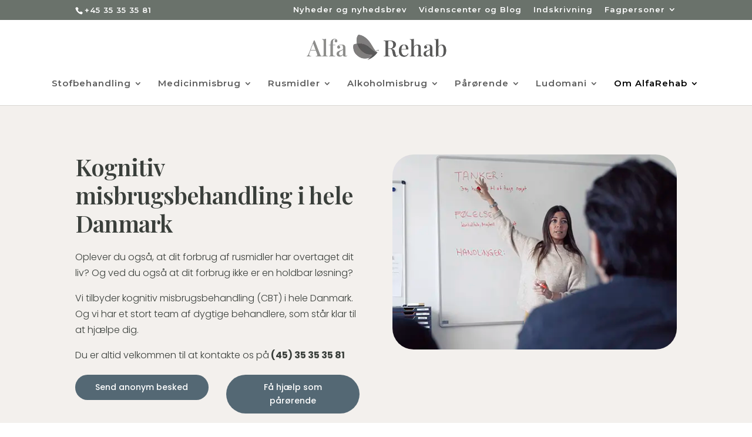

--- FILE ---
content_type: text/html; charset=UTF-8
request_url: https://alfarehab.dk/kognitiv-terapi-cbt/
body_size: 35336
content:
<!DOCTYPE html>
<html lang="da-DK">
<head><meta charset="UTF-8" /><script>if(navigator.userAgent.match(/MSIE|Internet Explorer/i)||navigator.userAgent.match(/Trident\/7\..*?rv:11/i)){var href=document.location.href;if(!href.match(/[?&]nowprocket/)){if(href.indexOf("?")==-1){if(href.indexOf("#")==-1){document.location.href=href+"?nowprocket=1"}else{document.location.href=href.replace("#","?nowprocket=1#")}}else{if(href.indexOf("#")==-1){document.location.href=href+"&nowprocket=1"}else{document.location.href=href.replace("#","&nowprocket=1#")}}}}</script><script>(()=>{class RocketLazyLoadScripts{constructor(){this.v="2.0.4",this.userEvents=["keydown","keyup","mousedown","mouseup","mousemove","mouseover","mouseout","touchmove","touchstart","touchend","touchcancel","wheel","click","dblclick","input"],this.attributeEvents=["onblur","onclick","oncontextmenu","ondblclick","onfocus","onmousedown","onmouseenter","onmouseleave","onmousemove","onmouseout","onmouseover","onmouseup","onmousewheel","onscroll","onsubmit"]}async t(){this.i(),this.o(),/iP(ad|hone)/.test(navigator.userAgent)&&this.h(),this.u(),this.l(this),this.m(),this.k(this),this.p(this),this._(),await Promise.all([this.R(),this.L()]),this.lastBreath=Date.now(),this.S(this),this.P(),this.D(),this.O(),this.M(),await this.C(this.delayedScripts.normal),await this.C(this.delayedScripts.defer),await this.C(this.delayedScripts.async),await this.T(),await this.F(),await this.j(),await this.A(),window.dispatchEvent(new Event("rocket-allScriptsLoaded")),this.everythingLoaded=!0,this.lastTouchEnd&&await new Promise(t=>setTimeout(t,500-Date.now()+this.lastTouchEnd)),this.I(),this.H(),this.U(),this.W()}i(){this.CSPIssue=sessionStorage.getItem("rocketCSPIssue"),document.addEventListener("securitypolicyviolation",t=>{this.CSPIssue||"script-src-elem"!==t.violatedDirective||"data"!==t.blockedURI||(this.CSPIssue=!0,sessionStorage.setItem("rocketCSPIssue",!0))},{isRocket:!0})}o(){window.addEventListener("pageshow",t=>{this.persisted=t.persisted,this.realWindowLoadedFired=!0},{isRocket:!0}),window.addEventListener("pagehide",()=>{this.onFirstUserAction=null},{isRocket:!0})}h(){let t;function e(e){t=e}window.addEventListener("touchstart",e,{isRocket:!0}),window.addEventListener("touchend",function i(o){o.changedTouches[0]&&t.changedTouches[0]&&Math.abs(o.changedTouches[0].pageX-t.changedTouches[0].pageX)<10&&Math.abs(o.changedTouches[0].pageY-t.changedTouches[0].pageY)<10&&o.timeStamp-t.timeStamp<200&&(window.removeEventListener("touchstart",e,{isRocket:!0}),window.removeEventListener("touchend",i,{isRocket:!0}),"INPUT"===o.target.tagName&&"text"===o.target.type||(o.target.dispatchEvent(new TouchEvent("touchend",{target:o.target,bubbles:!0})),o.target.dispatchEvent(new MouseEvent("mouseover",{target:o.target,bubbles:!0})),o.target.dispatchEvent(new PointerEvent("click",{target:o.target,bubbles:!0,cancelable:!0,detail:1,clientX:o.changedTouches[0].clientX,clientY:o.changedTouches[0].clientY})),event.preventDefault()))},{isRocket:!0})}q(t){this.userActionTriggered||("mousemove"!==t.type||this.firstMousemoveIgnored?"keyup"===t.type||"mouseover"===t.type||"mouseout"===t.type||(this.userActionTriggered=!0,this.onFirstUserAction&&this.onFirstUserAction()):this.firstMousemoveIgnored=!0),"click"===t.type&&t.preventDefault(),t.stopPropagation(),t.stopImmediatePropagation(),"touchstart"===this.lastEvent&&"touchend"===t.type&&(this.lastTouchEnd=Date.now()),"click"===t.type&&(this.lastTouchEnd=0),this.lastEvent=t.type,t.composedPath&&t.composedPath()[0].getRootNode()instanceof ShadowRoot&&(t.rocketTarget=t.composedPath()[0]),this.savedUserEvents.push(t)}u(){this.savedUserEvents=[],this.userEventHandler=this.q.bind(this),this.userEvents.forEach(t=>window.addEventListener(t,this.userEventHandler,{passive:!1,isRocket:!0})),document.addEventListener("visibilitychange",this.userEventHandler,{isRocket:!0})}U(){this.userEvents.forEach(t=>window.removeEventListener(t,this.userEventHandler,{passive:!1,isRocket:!0})),document.removeEventListener("visibilitychange",this.userEventHandler,{isRocket:!0}),this.savedUserEvents.forEach(t=>{(t.rocketTarget||t.target).dispatchEvent(new window[t.constructor.name](t.type,t))})}m(){const t="return false",e=Array.from(this.attributeEvents,t=>"data-rocket-"+t),i="["+this.attributeEvents.join("],[")+"]",o="[data-rocket-"+this.attributeEvents.join("],[data-rocket-")+"]",s=(e,i,o)=>{o&&o!==t&&(e.setAttribute("data-rocket-"+i,o),e["rocket"+i]=new Function("event",o),e.setAttribute(i,t))};new MutationObserver(t=>{for(const n of t)"attributes"===n.type&&(n.attributeName.startsWith("data-rocket-")||this.everythingLoaded?n.attributeName.startsWith("data-rocket-")&&this.everythingLoaded&&this.N(n.target,n.attributeName.substring(12)):s(n.target,n.attributeName,n.target.getAttribute(n.attributeName))),"childList"===n.type&&n.addedNodes.forEach(t=>{if(t.nodeType===Node.ELEMENT_NODE)if(this.everythingLoaded)for(const i of[t,...t.querySelectorAll(o)])for(const t of i.getAttributeNames())e.includes(t)&&this.N(i,t.substring(12));else for(const e of[t,...t.querySelectorAll(i)])for(const t of e.getAttributeNames())this.attributeEvents.includes(t)&&s(e,t,e.getAttribute(t))})}).observe(document,{subtree:!0,childList:!0,attributeFilter:[...this.attributeEvents,...e]})}I(){this.attributeEvents.forEach(t=>{document.querySelectorAll("[data-rocket-"+t+"]").forEach(e=>{this.N(e,t)})})}N(t,e){const i=t.getAttribute("data-rocket-"+e);i&&(t.setAttribute(e,i),t.removeAttribute("data-rocket-"+e))}k(t){Object.defineProperty(HTMLElement.prototype,"onclick",{get(){return this.rocketonclick||null},set(e){this.rocketonclick=e,this.setAttribute(t.everythingLoaded?"onclick":"data-rocket-onclick","this.rocketonclick(event)")}})}S(t){function e(e,i){let o=e[i];e[i]=null,Object.defineProperty(e,i,{get:()=>o,set(s){t.everythingLoaded?o=s:e["rocket"+i]=o=s}})}e(document,"onreadystatechange"),e(window,"onload"),e(window,"onpageshow");try{Object.defineProperty(document,"readyState",{get:()=>t.rocketReadyState,set(e){t.rocketReadyState=e},configurable:!0}),document.readyState="loading"}catch(t){console.log("WPRocket DJE readyState conflict, bypassing")}}l(t){this.originalAddEventListener=EventTarget.prototype.addEventListener,this.originalRemoveEventListener=EventTarget.prototype.removeEventListener,this.savedEventListeners=[],EventTarget.prototype.addEventListener=function(e,i,o){o&&o.isRocket||!t.B(e,this)&&!t.userEvents.includes(e)||t.B(e,this)&&!t.userActionTriggered||e.startsWith("rocket-")||t.everythingLoaded?t.originalAddEventListener.call(this,e,i,o):(t.savedEventListeners.push({target:this,remove:!1,type:e,func:i,options:o}),"mouseenter"!==e&&"mouseleave"!==e||t.originalAddEventListener.call(this,e,t.savedUserEvents.push,o))},EventTarget.prototype.removeEventListener=function(e,i,o){o&&o.isRocket||!t.B(e,this)&&!t.userEvents.includes(e)||t.B(e,this)&&!t.userActionTriggered||e.startsWith("rocket-")||t.everythingLoaded?t.originalRemoveEventListener.call(this,e,i,o):t.savedEventListeners.push({target:this,remove:!0,type:e,func:i,options:o})}}J(t,e){this.savedEventListeners=this.savedEventListeners.filter(i=>{let o=i.type,s=i.target||window;return e!==o||t!==s||(this.B(o,s)&&(i.type="rocket-"+o),this.$(i),!1)})}H(){EventTarget.prototype.addEventListener=this.originalAddEventListener,EventTarget.prototype.removeEventListener=this.originalRemoveEventListener,this.savedEventListeners.forEach(t=>this.$(t))}$(t){t.remove?this.originalRemoveEventListener.call(t.target,t.type,t.func,t.options):this.originalAddEventListener.call(t.target,t.type,t.func,t.options)}p(t){let e;function i(e){return t.everythingLoaded?e:e.split(" ").map(t=>"load"===t||t.startsWith("load.")?"rocket-jquery-load":t).join(" ")}function o(o){function s(e){const s=o.fn[e];o.fn[e]=o.fn.init.prototype[e]=function(){return this[0]===window&&t.userActionTriggered&&("string"==typeof arguments[0]||arguments[0]instanceof String?arguments[0]=i(arguments[0]):"object"==typeof arguments[0]&&Object.keys(arguments[0]).forEach(t=>{const e=arguments[0][t];delete arguments[0][t],arguments[0][i(t)]=e})),s.apply(this,arguments),this}}if(o&&o.fn&&!t.allJQueries.includes(o)){const e={DOMContentLoaded:[],"rocket-DOMContentLoaded":[]};for(const t in e)document.addEventListener(t,()=>{e[t].forEach(t=>t())},{isRocket:!0});o.fn.ready=o.fn.init.prototype.ready=function(i){function s(){parseInt(o.fn.jquery)>2?setTimeout(()=>i.bind(document)(o)):i.bind(document)(o)}return"function"==typeof i&&(t.realDomReadyFired?!t.userActionTriggered||t.fauxDomReadyFired?s():e["rocket-DOMContentLoaded"].push(s):e.DOMContentLoaded.push(s)),o([])},s("on"),s("one"),s("off"),t.allJQueries.push(o)}e=o}t.allJQueries=[],o(window.jQuery),Object.defineProperty(window,"jQuery",{get:()=>e,set(t){o(t)}})}P(){const t=new Map;document.write=document.writeln=function(e){const i=document.currentScript,o=document.createRange(),s=i.parentElement;let n=t.get(i);void 0===n&&(n=i.nextSibling,t.set(i,n));const c=document.createDocumentFragment();o.setStart(c,0),c.appendChild(o.createContextualFragment(e)),s.insertBefore(c,n)}}async R(){return new Promise(t=>{this.userActionTriggered?t():this.onFirstUserAction=t})}async L(){return new Promise(t=>{document.addEventListener("DOMContentLoaded",()=>{this.realDomReadyFired=!0,t()},{isRocket:!0})})}async j(){return this.realWindowLoadedFired?Promise.resolve():new Promise(t=>{window.addEventListener("load",t,{isRocket:!0})})}M(){this.pendingScripts=[];this.scriptsMutationObserver=new MutationObserver(t=>{for(const e of t)e.addedNodes.forEach(t=>{"SCRIPT"!==t.tagName||t.noModule||t.isWPRocket||this.pendingScripts.push({script:t,promise:new Promise(e=>{const i=()=>{const i=this.pendingScripts.findIndex(e=>e.script===t);i>=0&&this.pendingScripts.splice(i,1),e()};t.addEventListener("load",i,{isRocket:!0}),t.addEventListener("error",i,{isRocket:!0}),setTimeout(i,1e3)})})})}),this.scriptsMutationObserver.observe(document,{childList:!0,subtree:!0})}async F(){await this.X(),this.pendingScripts.length?(await this.pendingScripts[0].promise,await this.F()):this.scriptsMutationObserver.disconnect()}D(){this.delayedScripts={normal:[],async:[],defer:[]},document.querySelectorAll("script[type$=rocketlazyloadscript]").forEach(t=>{t.hasAttribute("data-rocket-src")?t.hasAttribute("async")&&!1!==t.async?this.delayedScripts.async.push(t):t.hasAttribute("defer")&&!1!==t.defer||"module"===t.getAttribute("data-rocket-type")?this.delayedScripts.defer.push(t):this.delayedScripts.normal.push(t):this.delayedScripts.normal.push(t)})}async _(){await this.L();let t=[];document.querySelectorAll("script[type$=rocketlazyloadscript][data-rocket-src]").forEach(e=>{let i=e.getAttribute("data-rocket-src");if(i&&!i.startsWith("data:")){i.startsWith("//")&&(i=location.protocol+i);try{const o=new URL(i).origin;o!==location.origin&&t.push({src:o,crossOrigin:e.crossOrigin||"module"===e.getAttribute("data-rocket-type")})}catch(t){}}}),t=[...new Map(t.map(t=>[JSON.stringify(t),t])).values()],this.Y(t,"preconnect")}async G(t){if(await this.K(),!0!==t.noModule||!("noModule"in HTMLScriptElement.prototype))return new Promise(e=>{let i;function o(){(i||t).setAttribute("data-rocket-status","executed"),e()}try{if(navigator.userAgent.includes("Firefox/")||""===navigator.vendor||this.CSPIssue)i=document.createElement("script"),[...t.attributes].forEach(t=>{let e=t.nodeName;"type"!==e&&("data-rocket-type"===e&&(e="type"),"data-rocket-src"===e&&(e="src"),i.setAttribute(e,t.nodeValue))}),t.text&&(i.text=t.text),t.nonce&&(i.nonce=t.nonce),i.hasAttribute("src")?(i.addEventListener("load",o,{isRocket:!0}),i.addEventListener("error",()=>{i.setAttribute("data-rocket-status","failed-network"),e()},{isRocket:!0}),setTimeout(()=>{i.isConnected||e()},1)):(i.text=t.text,o()),i.isWPRocket=!0,t.parentNode.replaceChild(i,t);else{const i=t.getAttribute("data-rocket-type"),s=t.getAttribute("data-rocket-src");i?(t.type=i,t.removeAttribute("data-rocket-type")):t.removeAttribute("type"),t.addEventListener("load",o,{isRocket:!0}),t.addEventListener("error",i=>{this.CSPIssue&&i.target.src.startsWith("data:")?(console.log("WPRocket: CSP fallback activated"),t.removeAttribute("src"),this.G(t).then(e)):(t.setAttribute("data-rocket-status","failed-network"),e())},{isRocket:!0}),s?(t.fetchPriority="high",t.removeAttribute("data-rocket-src"),t.src=s):t.src="data:text/javascript;base64,"+window.btoa(unescape(encodeURIComponent(t.text)))}}catch(i){t.setAttribute("data-rocket-status","failed-transform"),e()}});t.setAttribute("data-rocket-status","skipped")}async C(t){const e=t.shift();return e?(e.isConnected&&await this.G(e),this.C(t)):Promise.resolve()}O(){this.Y([...this.delayedScripts.normal,...this.delayedScripts.defer,...this.delayedScripts.async],"preload")}Y(t,e){this.trash=this.trash||[];let i=!0;var o=document.createDocumentFragment();t.forEach(t=>{const s=t.getAttribute&&t.getAttribute("data-rocket-src")||t.src;if(s&&!s.startsWith("data:")){const n=document.createElement("link");n.href=s,n.rel=e,"preconnect"!==e&&(n.as="script",n.fetchPriority=i?"high":"low"),t.getAttribute&&"module"===t.getAttribute("data-rocket-type")&&(n.crossOrigin=!0),t.crossOrigin&&(n.crossOrigin=t.crossOrigin),t.integrity&&(n.integrity=t.integrity),t.nonce&&(n.nonce=t.nonce),o.appendChild(n),this.trash.push(n),i=!1}}),document.head.appendChild(o)}W(){this.trash.forEach(t=>t.remove())}async T(){try{document.readyState="interactive"}catch(t){}this.fauxDomReadyFired=!0;try{await this.K(),this.J(document,"readystatechange"),document.dispatchEvent(new Event("rocket-readystatechange")),await this.K(),document.rocketonreadystatechange&&document.rocketonreadystatechange(),await this.K(),this.J(document,"DOMContentLoaded"),document.dispatchEvent(new Event("rocket-DOMContentLoaded")),await this.K(),this.J(window,"DOMContentLoaded"),window.dispatchEvent(new Event("rocket-DOMContentLoaded"))}catch(t){console.error(t)}}async A(){try{document.readyState="complete"}catch(t){}try{await this.K(),this.J(document,"readystatechange"),document.dispatchEvent(new Event("rocket-readystatechange")),await this.K(),document.rocketonreadystatechange&&document.rocketonreadystatechange(),await this.K(),this.J(window,"load"),window.dispatchEvent(new Event("rocket-load")),await this.K(),window.rocketonload&&window.rocketonload(),await this.K(),this.allJQueries.forEach(t=>t(window).trigger("rocket-jquery-load")),await this.K(),this.J(window,"pageshow");const t=new Event("rocket-pageshow");t.persisted=this.persisted,window.dispatchEvent(t),await this.K(),window.rocketonpageshow&&window.rocketonpageshow({persisted:this.persisted})}catch(t){console.error(t)}}async K(){Date.now()-this.lastBreath>45&&(await this.X(),this.lastBreath=Date.now())}async X(){return document.hidden?new Promise(t=>setTimeout(t)):new Promise(t=>requestAnimationFrame(t))}B(t,e){return e===document&&"readystatechange"===t||(e===document&&"DOMContentLoaded"===t||(e===window&&"DOMContentLoaded"===t||(e===window&&"load"===t||e===window&&"pageshow"===t)))}static run(){(new RocketLazyLoadScripts).t()}}RocketLazyLoadScripts.run()})();</script>
	
<meta http-equiv="X-UA-Compatible" content="IE=edge">
	<link rel="pingback" href="https://alfarehab.dk/xmlrpc.php" />

	<script type="rocketlazyloadscript" data-rocket-type="text/javascript">
		document.documentElement.className = 'js';
	</script>
	
	<script id="diviarea-loader">window.DiviPopupData=window.DiviAreaConfig={"zIndex":1000000,"animateSpeed":400,"triggerClassPrefix":"show-popup-","idAttrib":"data-popup","modalIndicatorClass":"is-modal","blockingIndicatorClass":"is-blocking","defaultShowCloseButton":true,"withCloseClass":"with-close","noCloseClass":"no-close","triggerCloseClass":"close","singletonClass":"single","darkModeClass":"dark","noShadowClass":"no-shadow","altCloseClass":"close-alt","popupSelector":".et_pb_section.popup","initializeOnEvent":"et_pb_after_init_modules","popupWrapperClass":"area-outer-wrap","fullHeightClass":"full-height","openPopupClass":"da-overlay-visible","overlayClass":"da-overlay","exitIndicatorClass":"on-exit","hoverTriggerClass":"on-hover","clickTriggerClass":"on-click","onExitDelay":2000,"notMobileClass":"not-mobile","notTabletClass":"not-tablet","notDesktopClass":"not-desktop","baseContext":"body","activePopupClass":"is-open","closeButtonClass":"da-close","withLoaderClass":"with-loader","debug":false,"ajaxUrl":"https:\/\/alfarehab.dk\/wp-admin\/admin-ajax.php","sys":[]};var divimode_loader=function(){"use strict";!function(t){t.DiviArea=t.DiviPopup={loaded:!1};var n=t.DiviArea,i=n.Hooks={},o={};function r(t,n,i){var r,e,c;if("string"==typeof t)if(o[t]){if(n)if((r=o[t])&&i)for(c=r.length;c--;)(e=r[c]).callback===n&&e.context===i&&(r[c]=!1);else for(c=r.length;c--;)r[c].callback===n&&(r[c]=!1)}else o[t]=[]}function e(t,n,i,r){if("string"==typeof t){var e={callback:n,priority:i,context:r},c=o[t];c?(c.push(e),c=function(t){var n,i,o,r,e=t.length;for(r=1;r<e;r++)for(n=t[r],i=r;i>0;i--)(o=t[i-1]).priority>n.priority&&(t[i]=o,t[i-1]=n);return t}(c)):c=[e],o[t]=c}}function c(t,n,i){"string"==typeof n&&(n=[n]);var r,e,c=[];for(r=0;r<n.length;r++)Array.prototype.push.apply(c,o[n[r]]);for(e=0;e<c.length;e++){var a=void 0;c[e]&&"function"==typeof c[e].callback&&("filter"===t?void 0!==(a=c[e].callback.apply(c[e].context,i))&&(i[0]=a):c[e].callback.apply(c[e].context,i))}if("filter"===t)return i[0]}i.silent=function(){return i},n.removeFilter=i.removeFilter=function(t,n){r(t,n)},n.removeAction=i.removeAction=function(t,n){r(t,n)},n.applyFilters=i.applyFilters=function(t){for(var n=[],i=arguments.length-1;i-- >0;)n[i]=arguments[i+1];return c("filter",t,n)},n.doAction=i.doAction=function(t){for(var n=[],i=arguments.length-1;i-- >0;)n[i]=arguments[i+1];c("action",t,n)},n.addFilter=i.addFilter=function(n,i,o,r){e(n,i,parseInt(o||10,10),r||t)},n.addAction=i.addAction=function(n,i,o,r){e(n,i,parseInt(o||10,10),r||t)},n.addActionOnce=i.addActionOnce=function(n,i,o,c){e(n,i,parseInt(o||10,10),c||t),e(n,(function(){r(n,i)}),1+parseInt(o||10,10),c||t)}}(window);return{}}();
</script><meta name='robots' content='index, follow, max-image-preview:large, max-snippet:-1, max-video-preview:-1' />

	<!-- This site is optimized with the Yoast SEO Premium plugin v26.8 (Yoast SEO v26.8) - https://yoast.com/product/yoast-seo-premium-wordpress/ -->
	<title>Kognitiv misbrugsbehandling: Prøv den effektive CBT terapi</title>
<link data-rocket-prefetch href="https://fonts.googleapis.com" rel="dns-prefetch"><link rel="preload" data-rocket-preload as="image" href="https://alfarehab.dk/wp-content/uploads/2025/03/Undervisning-hos-AlfaRehab.webp" imagesrcset="https://alfarehab.dk/wp-content/uploads/2025/03/Undervisning-hos-AlfaRehab.webp 510w, https://alfarehab.dk/wp-content/uploads/2025/03/Undervisning-hos-AlfaRehab-480x329.webp 480w" imagesizes="(min-width: 0px) and (max-width: 480px) 480px, (min-width: 481px) 510px, 100vw" fetchpriority="high">
	<meta name="description" content="Vær ikke alene om dine problemer; kognitiv misbrugsbehandling hjælper dig med konkrete værktøjer til at ændre mønstre." />
	<link rel="canonical" href="https://alfarehab.dk/kognitiv-terapi-cbt/" />
	<meta property="og:locale" content="da_DK" />
	<meta property="og:type" content="article" />
	<meta property="og:title" content="Kognitiv misbrugsbehandling: Prøv den effektive CBT terapi" />
	<meta property="og:description" content="Vær ikke alene om dine problemer; kognitiv misbrugsbehandling hjælper dig med konkrete værktøjer til at ændre mønstre." />
	<meta property="og:url" content="https://alfarehab.dk/kognitiv-terapi-cbt/" />
	<meta property="og:site_name" content="Effektiv rusmiddel og misbrugsbehandling i Danmark" />
	<meta property="article:publisher" content="https://www.facebook.com/alfarehabdk" />
	<meta property="article:modified_time" content="2025-03-12T13:03:15+00:00" />
	<meta property="og:image" content="https://alfarehab.dk/wp-content/uploads/2023/05/Rusmiddel-og-misbrugsbehandling.webp" />
	<meta property="og:image:width" content="510" />
	<meta property="og:image:height" content="340" />
	<meta property="og:image:type" content="image/webp" />
	<meta name="twitter:card" content="summary_large_image" />
	<meta name="twitter:title" content="Kognitiv misbrugsbehandling (CBT) i hele Danmark 24/7." />
	<meta name="twitter:description" content="Få støtte til at ændre dit destruktive adfærdsmønster - Kognitiv terapi og misbrugsbehandling. Vi hjælper i hele landet. Ring 35 35 35 81" />
	<meta name="twitter:site" content="@dagbehandling" />
	<meta name="twitter:label1" content="Estimeret læsetid" />
	<meta name="twitter:data1" content="6 minutter" />
	<script type="application/ld+json" class="yoast-schema-graph">{"@context":"https://schema.org","@graph":[{"@type":"WebPage","@id":"https://alfarehab.dk/kognitiv-terapi-cbt/","url":"https://alfarehab.dk/kognitiv-terapi-cbt/","name":"Kognitiv misbrugsbehandling: Prøv den effektive CBT terapi","isPartOf":{"@id":"https://alfarehab.dk/#website"},"primaryImageOfPage":{"@id":"https://alfarehab.dk/kognitiv-terapi-cbt/#primaryimage"},"image":{"@id":"https://alfarehab.dk/kognitiv-terapi-cbt/#primaryimage"},"thumbnailUrl":"https://alfarehab.dk/wp-content/uploads/2025/03/Undervisning-hos-AlfaRehab.webp","datePublished":"2019-04-04T11:46:47+00:00","dateModified":"2025-03-12T13:03:15+00:00","description":"Vær ikke alene om dine problemer; kognitiv misbrugsbehandling hjælper dig med konkrete værktøjer til at ændre mønstre.","breadcrumb":{"@id":"https://alfarehab.dk/kognitiv-terapi-cbt/#breadcrumb"},"inLanguage":"da-DK","potentialAction":[{"@type":"ReadAction","target":["https://alfarehab.dk/kognitiv-terapi-cbt/"]}]},{"@type":"ImageObject","inLanguage":"da-DK","@id":"https://alfarehab.dk/kognitiv-terapi-cbt/#primaryimage","url":"https://alfarehab.dk/wp-content/uploads/2025/03/Undervisning-hos-AlfaRehab.webp","contentUrl":"https://alfarehab.dk/wp-content/uploads/2025/03/Undervisning-hos-AlfaRehab.webp","width":510,"height":350,"caption":"Undervisning hos AlfaRehab"},{"@type":"BreadcrumbList","@id":"https://alfarehab.dk/kognitiv-terapi-cbt/#breadcrumb","itemListElement":[{"@type":"ListItem","position":1,"name":"Forside","item":"https://alfarehab.dk/"},{"@type":"ListItem","position":2,"name":"Kognitiv misbrugsbehandling: Prøv den effektive CBT terapi"}]},{"@type":"WebSite","@id":"https://alfarehab.dk/#website","url":"https://alfarehab.dk/","name":"Alfarehab - Landsdækkende hjælp","description":"Effektiv rusmiddel og misbrugsbehandling i Danmark","publisher":{"@id":"https://alfarehab.dk/#organization"},"alternateName":"AlfaRehab","potentialAction":[{"@type":"SearchAction","target":{"@type":"EntryPoint","urlTemplate":"https://alfarehab.dk/?s={search_term_string}"},"query-input":{"@type":"PropertyValueSpecification","valueRequired":true,"valueName":"search_term_string"}}],"inLanguage":"da-DK"},{"@type":["Organization","Place","Corporation"],"@id":"https://alfarehab.dk/#organization","name":"AlfaRehab - Alkohol og afhængighedsbehandling","alternateName":"AlfaRehab","url":"https://alfarehab.dk/","logo":{"@id":"https://alfarehab.dk/kognitiv-terapi-cbt/#local-main-organization-logo"},"image":{"@id":"https://alfarehab.dk/kognitiv-terapi-cbt/#local-main-organization-logo"},"sameAs":["https://www.facebook.com/alfarehabdk","https://x.com/dagbehandling","https://mastodon.social/@AlfaRehab","https://www.instagram.com/alfakbh/","https://www.linkedin.com/company/alfak/"],"address":{"@id":"https://alfarehab.dk/kognitiv-terapi-cbt/#local-main-place-address"},"geo":{"@type":"GeoCoordinates","latitude":"55.711096","longitude":"12.5648683"},"telephone":["35353581"],"openingHoursSpecification":[{"@type":"OpeningHoursSpecification","dayOfWeek":["Monday","Tuesday","Wednesday","Thursday","Friday","Saturday","Sunday"],"opens":"09:00","closes":"17:00"}],"email":"jm@alfakbh.dk"},{"@type":"PostalAddress","@id":"https://alfarehab.dk/kognitiv-terapi-cbt/#local-main-place-address","streetAddress":"Sankt Kjelds Plads 12","addressLocality":"København","postalCode":"2100","addressRegion":"DK","addressCountry":"DK"},{"@type":"ImageObject","inLanguage":"da-DK","@id":"https://alfarehab.dk/kognitiv-terapi-cbt/#local-main-organization-logo","url":"https://alfarehab.dk/wp-content/uploads/2024/08/AlfaRehab-sommerfugl_2024.png","contentUrl":"https://alfarehab.dk/wp-content/uploads/2024/08/AlfaRehab-sommerfugl_2024.png","width":442,"height":438,"caption":"AlfaRehab - Alkohol og afhængighedsbehandling"}]}</script>
	<meta name="geo.placename" content="København" />
	<meta name="geo.position" content="55.711096;12.5648683" />
	<meta name="geo.region" content="Danmark" />
	<!-- / Yoast SEO Premium plugin. -->


<link rel='dns-prefetch' href='//fonts.googleapis.com' />
<link rel="alternate" type="application/rss+xml" title="Effektiv rusmiddel og misbrugsbehandling i Danmark &raquo; Feed" href="https://alfarehab.dk/feed/" />
<link rel="alternate" type="application/rss+xml" title="Effektiv rusmiddel og misbrugsbehandling i Danmark &raquo;-kommentar-feed" href="https://alfarehab.dk/comments/feed/" />
<link rel="alternate" type="application/rss+xml" title="Effektiv rusmiddel og misbrugsbehandling i Danmark &raquo; Kognitiv misbrugsbehandling: Prøv den effektive CBT terapi-kommentar-feed" href="https://alfarehab.dk/kognitiv-terapi-cbt/feed/" />
<link rel="alternate" title="oEmbed (JSON)" type="application/json+oembed" href="https://alfarehab.dk/wp-json/oembed/1.0/embed?url=https%3A%2F%2Falfarehab.dk%2Fkognitiv-terapi-cbt%2F" />
<link rel="alternate" title="oEmbed (XML)" type="text/xml+oembed" href="https://alfarehab.dk/wp-json/oembed/1.0/embed?url=https%3A%2F%2Falfarehab.dk%2Fkognitiv-terapi-cbt%2F&#038;format=xml" />
<meta content="Divi Child v.1.0" name="generator"/><link rel='stylesheet' id='formidable-css' href='https://alfarehab.dk/wp-content/cache/background-css/1/alfarehab.dk/wp-content/plugins/formidable/css/formidableforms.css?ver=114932&wpr_t=1769438920' type='text/css' media='all' />
<link rel='stylesheet' id='css-divi-area-css' href='https://alfarehab.dk/wp-content/cache/background-css/1/alfarehab.dk/wp-content/plugins/popups-for-divi/styles/front.min.css?ver=3.2.3&wpr_t=1769438920' type='text/css' media='all' />
<style id='css-divi-area-inline-css' type='text/css'>
.et_pb_section.popup{display:none}
/*# sourceURL=css-divi-area-inline-css */
</style>
<link rel='stylesheet' id='css-divi-area-popuphidden-css' href='https://alfarehab.dk/wp-content/plugins/popups-for-divi/styles/front-popuphidden.min.css?ver=3.2.3' type='text/css' media='all' />
<link rel='stylesheet' id='divi-contact-form-helper-css' href='https://alfarehab.dk/wp-content/plugins/divi-contact-form-helper/assets/public/css/app.min.css?ver=1.7.14' type='text/css' media='all' />
<link rel='stylesheet' id='et-builder-googlefonts-cached-css' href='https://fonts.googleapis.com/css?family=Montserrat:100,100italic,200,200italic,300,300italic,regular,italic,500,500italic,600,600italic,700,700italic,800,800italic,900,900italic|Manrope:200,300,regular,500,600,700,800|Playfair+Display:regular,500,600,700,800,900,italic,500italic,600italic,700italic,800italic,900italic|Poppins:100,100italic,200,200italic,300,300italic,regular,italic,500,500italic,600,600italic,700,700italic,800,800italic,900,900italic|Open+Sans:300,300italic,regular,italic,600,600italic,700,700italic,800,800italic&#038;subset=latin,latin-ext&#038;display=swap' type='text/css' media='all' />
<link rel='stylesheet' id='wp_mailjet_form_builder_widget-widget-front-styles-css' href='https://alfarehab.dk/wp-content/plugins/mailjet-for-wordpress/src/widgetformbuilder/css/front-widget.css?ver=6.1.6' type='text/css' media='all' />
<link rel='stylesheet' id='divi-style-parent-css' href='https://alfarehab.dk/wp-content/cache/background-css/1/alfarehab.dk/wp-content/themes/Divi/style-static.min.css?ver=4.27.5&wpr_t=1769438920' type='text/css' media='all' />
<link rel='stylesheet' id='divi-style-css' href='https://alfarehab.dk/wp-content/themes/divi-child/style.css?ver=4.27.5' type='text/css' media='all' />
<script type="text/javascript" id="tp-js-js-extra">
/* <![CDATA[ */
var trustpilot_settings = {"key":"881VolxIRaHAGBkI","TrustpilotScriptUrl":"https://invitejs.trustpilot.com/tp.min.js","IntegrationAppUrl":"//ecommscript-integrationapp.trustpilot.com","PreviewScriptUrl":"//ecommplugins-scripts.trustpilot.com/v2.1/js/preview.min.js","PreviewCssUrl":"//ecommplugins-scripts.trustpilot.com/v2.1/css/preview.min.css","PreviewWPCssUrl":"//ecommplugins-scripts.trustpilot.com/v2.1/css/preview_wp.css","WidgetScriptUrl":"//widget.trustpilot.com/bootstrap/v5/tp.widget.bootstrap.min.js"};
//# sourceURL=tp-js-js-extra
/* ]]> */
</script>
<script type="rocketlazyloadscript" data-rocket-type="text/javascript" data-rocket-src="https://alfarehab.dk/wp-content/plugins/trustpilot-reviews/review/assets/js/headerScript.min.js?ver=1.0&#039; async=&#039;async" id="tp-js-js"></script>
<script type="rocketlazyloadscript" data-rocket-type="text/javascript" data-rocket-src="https://alfarehab.dk/wp-includes/js/jquery/jquery.min.js?ver=3.7.1" id="jquery-core-js" data-rocket-defer defer></script>
<script type="rocketlazyloadscript" data-rocket-type="text/javascript" data-rocket-src="https://alfarehab.dk/wp-includes/js/jquery/jquery-migrate.min.js?ver=3.4.1" id="jquery-migrate-js" data-rocket-defer defer></script>
<script type="rocketlazyloadscript" data-rocket-type="text/javascript" data-rocket-src="https://alfarehab.dk/wp-content/plugins/popups-for-divi/scripts/ie-compat.min.js?ver=3.2.3" id="dap-ie-js" data-rocket-defer defer></script>
<link rel="https://api.w.org/" href="https://alfarehab.dk/wp-json/" /><link rel="alternate" title="JSON" type="application/json" href="https://alfarehab.dk/wp-json/wp/v2/pages/1928" /><link rel="EditURI" type="application/rsd+xml" title="RSD" href="https://alfarehab.dk/xmlrpc.php?rsd" />
<link rel='shortlink' href='https://alfarehab.dk/?p=1928' />
<script type="rocketlazyloadscript">document.documentElement.className += " js";</script>
<meta name="viewport" content="width=device-width, initial-scale=1.0, maximum-scale=1.0, user-scalable=0" /><style type="text/css" id="custom-background-css">
body.custom-background { background-color: #ffffff; }
</style>
	<!-- Google Tag Manager -->
<script type="rocketlazyloadscript">(function(w,d,s,l,i){w[l]=w[l]||[];w[l].push({'gtm.start':
new Date().getTime(),event:'gtm.js'});var f=d.getElementsByTagName(s)[0],
j=d.createElement(s),dl=l!='dataLayer'?'&l='+l:'';j.async=true;j.src=
'https://www.googletagmanager.com/gtm.js?id='+i+dl;f.parentNode.insertBefore(j,f);
})(window,document,'script','dataLayer','GTM-WGCTKCTR');</script>
<!-- End Google Tag Manager -->

<script type="rocketlazyloadscript" data-rocket-src="https://analytics.ahrefs.com/analytics.js" data-key="NVuYprKJDMp6jCOP5KjtgA" async></script>

<meta name="google-site-verification" content="Fb5YXCldoJGArpDJhfUBY38_KaxDfZYoUNoM9kpHVno" />

<script type="rocketlazyloadscript">(function(w,d,t,r,u){var f,n,i;w[u]=w[u]||[],f=function(){var o={ti:"343125308", enableAutoSpaTracking: true};o.q=w[u],w[u]=new UET(o),w[u].push("pageLoad")},n=d.createElement(t),n.src=r,n.async=1,n.onload=n.onreadystatechange=function(){var s=this.readyState;s&&s!=="loaded"&&s!=="complete"||(f(),n.onload=n.onreadystatechange=null)},i=d.getElementsByTagName(t)[0],i.parentNode.insertBefore(n,i)})(window,document,"script","//bat.bing.com/bat.js","uetq");</script>

<meta name="facebook-domain-verification" content="2y4io2efzurezkfkkwxj9y63jom3q6">

<script type="rocketlazyloadscript" id="dt-collapsable-menu-items">window.addEventListener('DOMContentLoaded', function() {
jQuery(function ($) {
	$(document).ready(function () {
		$("body ul.et_mobile_menu li.menu-item-has-children, body ul.et_mobile_menu  li.page_item_has_children").append('<a href="#" class="mobile-toggle"></a>');
		$('ul.et_mobile_menu li.menu-item-has-children .mobile-toggle, ul.et_mobile_menu li.page_item_has_children .mobile-toggle').click(function (event) {
			event.preventDefault();
			$(this).parent('li').toggleClass('dt-open');
			$(this).parent('li').find('ul.children').first().toggleClass('visible');
			$(this).parent('li').find('ul.sub-menu').first().toggleClass('visible');
		});
		iconFINAL = 'P';
		$('body ul.et_mobile_menu li.menu-item-has-children, body ul.et_mobile_menu li.page_item_has_children').attr('data-icon', iconFINAL);
		$('.mobile-toggle').on('mouseover', function () {
			$(this).parent().addClass('is-hover');
		}).on('mouseout', function () {
			$(this).parent().removeClass('is-hover');
		})
	});
});
});</script>

<script type="text/javascript">
var elm=document.getElementsByTagName("html")[0];
elm.style.display="none";
document.addEventListener("DOMContentLoaded",function(event) {elm.style.display="block"; });
</script>

<!-- TrustBox script -->
<script type="rocketlazyloadscript" data-rocket-type="text/javascript" data-rocket-src="//widget.trustpilot.com/bootstrap/v5/tp.widget.bootstrap.min.js" async></script>
<!-- End TrustBox script --><link rel="icon" href="https://alfarehab.dk/wp-content/uploads/2024/08/AlfaRehab-sommerfugl_2024-150x150.png" sizes="32x32" />
<link rel="icon" href="https://alfarehab.dk/wp-content/uploads/2024/08/AlfaRehab-sommerfugl_2024.png" sizes="192x192" />
<link rel="apple-touch-icon" href="https://alfarehab.dk/wp-content/uploads/2024/08/AlfaRehab-sommerfugl_2024.png" />
<meta name="msapplication-TileImage" content="https://alfarehab.dk/wp-content/uploads/2024/08/AlfaRehab-sommerfugl_2024.png" />
<style id="et-divi-customizer-global-cached-inline-styles">body,.et_pb_column_1_2 .et_quote_content blockquote cite,.et_pb_column_1_2 .et_link_content a.et_link_main_url,.et_pb_column_1_3 .et_quote_content blockquote cite,.et_pb_column_3_8 .et_quote_content blockquote cite,.et_pb_column_1_4 .et_quote_content blockquote cite,.et_pb_blog_grid .et_quote_content blockquote cite,.et_pb_column_1_3 .et_link_content a.et_link_main_url,.et_pb_column_3_8 .et_link_content a.et_link_main_url,.et_pb_column_1_4 .et_link_content a.et_link_main_url,.et_pb_blog_grid .et_link_content a.et_link_main_url,body .et_pb_bg_layout_light .et_pb_post p,body .et_pb_bg_layout_dark .et_pb_post p{font-size:15px}.et_pb_slide_content,.et_pb_best_value{font-size:17px}body{color:#7b827c}h1,h2,h3,h4,h5,h6{color:#3a3f3b}body{line-height:1.8em}body,.et_pb_column_1_2 .et_quote_content blockquote cite,.et_pb_column_1_2 .et_link_content a.et_link_main_url,.et_pb_column_1_3 .et_quote_content blockquote cite,.et_pb_column_3_8 .et_quote_content blockquote cite,.et_pb_column_1_4 .et_quote_content blockquote cite,.et_pb_blog_grid .et_quote_content blockquote cite,.et_pb_column_1_3 .et_link_content a.et_link_main_url,.et_pb_column_3_8 .et_link_content a.et_link_main_url,.et_pb_column_1_4 .et_link_content a.et_link_main_url,.et_pb_blog_grid .et_link_content a.et_link_main_url,body .et_pb_bg_layout_light .et_pb_post p,body .et_pb_bg_layout_dark .et_pb_post p{font-weight:400}.et_pb_slide_content,.et_pb_best_value{font-weight:400}#et_search_icon:hover,.mobile_menu_bar:before,.mobile_menu_bar:after,.et_toggle_slide_menu:after,.et-social-icon a:hover,.et_pb_sum,.et_pb_pricing li a,.et_pb_pricing_table_button,.et_overlay:before,.entry-summary p.price ins,.et_pb_member_social_links a:hover,.et_pb_widget li a:hover,.et_pb_filterable_portfolio .et_pb_portfolio_filters li a.active,.et_pb_filterable_portfolio .et_pb_portofolio_pagination ul li a.active,.et_pb_gallery .et_pb_gallery_pagination ul li a.active,.wp-pagenavi span.current,.wp-pagenavi a:hover,.nav-single a,.tagged_as a,.posted_in a{color:#316b83}.et_pb_contact_submit,.et_password_protected_form .et_submit_button,.et_pb_bg_layout_light .et_pb_newsletter_button,.comment-reply-link,.form-submit .et_pb_button,.et_pb_bg_layout_light .et_pb_promo_button,.et_pb_bg_layout_light .et_pb_more_button,.et_pb_contact p input[type="checkbox"]:checked+label i:before,.et_pb_bg_layout_light.et_pb_module.et_pb_button{color:#316b83}.footer-widget h4{color:#316b83}.et-search-form,.nav li ul,.et_mobile_menu,.footer-widget li:before,.et_pb_pricing li:before,blockquote{border-color:#316b83}.et_pb_counter_amount,.et_pb_featured_table .et_pb_pricing_heading,.et_quote_content,.et_link_content,.et_audio_content,.et_pb_post_slider.et_pb_bg_layout_dark,.et_slide_in_menu_container,.et_pb_contact p input[type="radio"]:checked+label i:before{background-color:#316b83}.container,.et_pb_row,.et_pb_slider .et_pb_container,.et_pb_fullwidth_section .et_pb_title_container,.et_pb_fullwidth_section .et_pb_title_featured_container,.et_pb_fullwidth_header:not(.et_pb_fullscreen) .et_pb_fullwidth_header_container{max-width:1181px}.et_boxed_layout #page-container,.et_boxed_layout.et_non_fixed_nav.et_transparent_nav #page-container #top-header,.et_boxed_layout.et_non_fixed_nav.et_transparent_nav #page-container #main-header,.et_fixed_nav.et_boxed_layout #page-container #top-header,.et_fixed_nav.et_boxed_layout #page-container #main-header,.et_boxed_layout #page-container .container,.et_boxed_layout #page-container .et_pb_row{max-width:1341px}a{color:#c15606}.nav li ul{border-color:#9b9b9b}.et_secondary_nav_enabled #page-container #top-header{background-color:#6a726b!important}#et-secondary-nav li ul{background-color:#6a726b}.et_header_style_centered .mobile_nav .select_page,.et_header_style_split .mobile_nav .select_page,.et_nav_text_color_light #top-menu>li>a,.et_nav_text_color_dark #top-menu>li>a,#top-menu a,.et_mobile_menu li a,.et_nav_text_color_light .et_mobile_menu li a,.et_nav_text_color_dark .et_mobile_menu li a,#et_search_icon:before,.et_search_form_container input,span.et_close_search_field:after,#et-top-navigation .et-cart-info{color:#5d5d5d}.et_search_form_container input::-moz-placeholder{color:#5d5d5d}.et_search_form_container input::-webkit-input-placeholder{color:#5d5d5d}.et_search_form_container input:-ms-input-placeholder{color:#5d5d5d}#top-header,#top-header a,#et-secondary-nav li li a,#top-header .et-social-icon a:before{font-size:13px;letter-spacing:1px}#top-menu li a{font-size:15px}body.et_vertical_nav .container.et_search_form_container .et-search-form input{font-size:15px!important}#top-menu li a,.et_search_form_container input{letter-spacing:1px}.et_search_form_container input::-moz-placeholder{letter-spacing:1px}.et_search_form_container input::-webkit-input-placeholder{letter-spacing:1px}.et_search_form_container input:-ms-input-placeholder{letter-spacing:1px}#top-menu li.current-menu-ancestor>a,#top-menu li.current-menu-item>a,#top-menu li.current_page_item>a{color:#000000}#main-footer{background-color:#215aaf}#main-footer .footer-widget h4,#main-footer .widget_block h1,#main-footer .widget_block h2,#main-footer .widget_block h3,#main-footer .widget_block h4,#main-footer .widget_block h5,#main-footer .widget_block h6{color:#ffffff}.footer-widget li:before{border-color:#ffffff}.footer-widget,.footer-widget li,.footer-widget li a,#footer-info{font-size:14px}.footer-widget .et_pb_widget div,.footer-widget .et_pb_widget ul,.footer-widget .et_pb_widget ol,.footer-widget .et_pb_widget label{line-height:1.7em}#et-footer-nav{background-color:rgba(255,255,255,0.93)}#et-footer-nav .bottom-nav li.current-menu-item a{color:#215aaf}#footer-bottom{background-color:rgba(0,0,0,0.7)}#footer-bottom .et-social-icon a{color:#ffffff}body .et_pb_button{background-color:#6ea06d}body.et_pb_button_helper_class .et_pb_button,body.et_pb_button_helper_class .et_pb_module.et_pb_button{color:#ffffff}body .et_pb_bg_layout_light.et_pb_button:hover,body .et_pb_bg_layout_light .et_pb_button:hover,body .et_pb_button:hover{color:#ffffff!important}h1,h2,h3,h4,h5,h6,.et_quote_content blockquote p,.et_pb_slide_description .et_pb_slide_title{line-height:1.4em}@media only screen and (min-width:981px){.et_pb_section{padding:1% 0}.et_pb_fullwidth_section{padding:0}#main-footer .footer-widget h4,#main-footer .widget_block h1,#main-footer .widget_block h2,#main-footer .widget_block h3,#main-footer .widget_block h4,#main-footer .widget_block h5,#main-footer .widget_block h6{font-size:18px}.et_header_style_centered #logo{max-height:53%}.et_pb_svg_logo.et_header_style_centered #logo{height:53%}.et_header_style_centered.et_hide_primary_logo #main-header:not(.et-fixed-header) .logo_container,.et_header_style_centered.et_hide_fixed_logo #main-header.et-fixed-header .logo_container{height:11.88px}.et_header_style_left .et-fixed-header #et-top-navigation,.et_header_style_split .et-fixed-header #et-top-navigation{padding:33px 0 0 0}.et_header_style_left .et-fixed-header #et-top-navigation nav>ul>li>a,.et_header_style_split .et-fixed-header #et-top-navigation nav>ul>li>a{padding-bottom:33px}.et_header_style_centered header#main-header.et-fixed-header .logo_container{height:66px}.et_header_style_split #main-header.et-fixed-header .centered-inline-logo-wrap{width:66px;margin:-66px 0}.et_header_style_split .et-fixed-header .centered-inline-logo-wrap #logo{max-height:66px}.et_pb_svg_logo.et_header_style_split .et-fixed-header .centered-inline-logo-wrap #logo{height:66px}.et_header_style_slide .et-fixed-header #et-top-navigation,.et_header_style_fullscreen .et-fixed-header #et-top-navigation{padding:24px 0 24px 0!important}.et_fixed_nav #page-container .et-fixed-header#top-header{background-color:#6a726b!important}.et_fixed_nav #page-container .et-fixed-header#top-header #et-secondary-nav li ul{background-color:#6a726b}.et-fixed-header #top-menu li.current-menu-ancestor>a,.et-fixed-header #top-menu li.current-menu-item>a,.et-fixed-header #top-menu li.current_page_item>a{color:#000000!important}body.home-posts #left-area .et_pb_post .post-meta,body.archive #left-area .et_pb_post .post-meta,body.search #left-area .et_pb_post .post-meta,body.single #left-area .et_pb_post .post-meta{font-size:13px}}@media only screen and (min-width:1476px){.et_pb_row{padding:29px 0}.et_pb_section{padding:14px 0}.single.et_pb_pagebuilder_layout.et_full_width_page .et_post_meta_wrapper{padding-top:88px}.et_pb_fullwidth_section{padding:0}}h1,h1.et_pb_contact_main_title,.et_pb_title_container h1{font-size:26px}h2,.product .related h2,.et_pb_column_1_2 .et_quote_content blockquote p{font-size:22px}h3{font-size:18px}h4,.et_pb_circle_counter h3,.et_pb_number_counter h3,.et_pb_column_1_3 .et_pb_post h2,.et_pb_column_1_4 .et_pb_post h2,.et_pb_blog_grid h2,.et_pb_column_1_3 .et_quote_content blockquote p,.et_pb_column_3_8 .et_quote_content blockquote p,.et_pb_column_1_4 .et_quote_content blockquote p,.et_pb_blog_grid .et_quote_content blockquote p,.et_pb_column_1_3 .et_link_content h2,.et_pb_column_3_8 .et_link_content h2,.et_pb_column_1_4 .et_link_content h2,.et_pb_blog_grid .et_link_content h2,.et_pb_column_1_3 .et_audio_content h2,.et_pb_column_3_8 .et_audio_content h2,.et_pb_column_1_4 .et_audio_content h2,.et_pb_blog_grid .et_audio_content h2,.et_pb_column_3_8 .et_pb_audio_module_content h2,.et_pb_column_1_3 .et_pb_audio_module_content h2,.et_pb_gallery_grid .et_pb_gallery_item h3,.et_pb_portfolio_grid .et_pb_portfolio_item h2,.et_pb_filterable_portfolio_grid .et_pb_portfolio_item h2{font-size:15px}h5{font-size:13px}h6{font-size:12px}.et_pb_slide_description .et_pb_slide_title{font-size:39px}.et_pb_gallery_grid .et_pb_gallery_item h3,.et_pb_portfolio_grid .et_pb_portfolio_item h2,.et_pb_filterable_portfolio_grid .et_pb_portfolio_item h2,.et_pb_column_1_4 .et_pb_audio_module_content h2{font-size:13px}@media only screen and (max-width:980px){.et_header_style_centered .mobile_nav .select_page,.et_header_style_split .mobile_nav .select_page,.et_mobile_menu li a,.mobile_menu_bar:before,.et_nav_text_color_light #top-menu>li>a,.et_nav_text_color_dark #top-menu>li>a,#top-menu a,.et_mobile_menu li a,#et_search_icon:before,#et_top_search .et-search-form input,.et_search_form_container input,#et-top-navigation .et-cart-info{color:rgba(0,0,0,0.6)}.et_close_search_field:after{color:rgba(0,0,0,0.6)!important}.et_search_form_container input::-moz-placeholder{color:rgba(0,0,0,0.6)}.et_search_form_container input::-webkit-input-placeholder{color:rgba(0,0,0,0.6)}.et_search_form_container input:-ms-input-placeholder{color:rgba(0,0,0,0.6)}}@media only screen and (max-width:767px){body,.et_pb_column_1_2 .et_quote_content blockquote cite,.et_pb_column_1_2 .et_link_content a.et_link_main_url,.et_pb_column_1_3 .et_quote_content blockquote cite,.et_pb_column_3_8 .et_quote_content blockquote cite,.et_pb_column_1_4 .et_quote_content blockquote cite,.et_pb_blog_grid .et_quote_content blockquote cite,.et_pb_column_1_3 .et_link_content a.et_link_main_url,.et_pb_column_3_8 .et_link_content a.et_link_main_url,.et_pb_column_1_4 .et_link_content a.et_link_main_url,.et_pb_blog_grid .et_link_content a.et_link_main_url{font-size:15px}.et_pb_slider.et_pb_module .et_pb_slides .et_pb_slide_content,.et_pb_best_value{font-size:17px}h1{font-size:22px}h2,.product .related h2,.et_pb_column_1_2 .et_quote_content blockquote p{font-size:18px}h3{font-size:16px}h4,.et_pb_circle_counter h3,.et_pb_number_counter h3,.et_pb_column_1_3 .et_pb_post h2,.et_pb_column_1_4 .et_pb_post h2,.et_pb_blog_grid h2,.et_pb_column_1_3 .et_quote_content blockquote p,.et_pb_column_3_8 .et_quote_content blockquote p,.et_pb_column_1_4 .et_quote_content blockquote p,.et_pb_blog_grid .et_quote_content blockquote p,.et_pb_column_1_3 .et_link_content h2,.et_pb_column_3_8 .et_link_content h2,.et_pb_column_1_4 .et_link_content h2,.et_pb_blog_grid .et_link_content h2,.et_pb_column_1_3 .et_audio_content h2,.et_pb_column_3_8 .et_audio_content h2,.et_pb_column_1_4 .et_audio_content h2,.et_pb_blog_grid .et_audio_content h2,.et_pb_column_3_8 .et_pb_audio_module_content h2,.et_pb_column_1_3 .et_pb_audio_module_content h2,.et_pb_gallery_grid .et_pb_gallery_item h3,.et_pb_portfolio_grid .et_pb_portfolio_item h2,.et_pb_filterable_portfolio_grid .et_pb_portfolio_item h2{font-size:13px}.et_pb_slider.et_pb_module .et_pb_slides .et_pb_slide_description .et_pb_slide_title{font-size:33px}.et_pb_gallery_grid .et_pb_gallery_item h3,.et_pb_portfolio_grid .et_pb_portfolio_item h2,.et_pb_filterable_portfolio_grid .et_pb_portfolio_item h2,.et_pb_column_1_4 .et_pb_audio_module_content h2{font-size:11px}h5{font-size:11px}h6{font-size:10px}}	h1,h2,h3,h4,h5,h6{font-family:'Montserrat',Helvetica,Arial,Lucida,sans-serif}body,input,textarea,select{font-family:'Manrope',Helvetica,Arial,Lucida,sans-serif}#main-header,#et-top-navigation{font-family:'Montserrat',Helvetica,Arial,Lucida,sans-serif}#top-header .container{font-family:'Montserrat',Helvetica,Arial,Lucida,sans-serif}body #page-container #sidebar{width:30%}body #page-container #left-area{width:70%}.et_right_sidebar #main-content .container:before{right:30%!important}.et_left_sidebar #main-content .container:before{left:30%!important}.et_pb_pricing_heading h2{font-size:20px}.et_pb_best_value{font-size:13px}.et_pb_sum{font-size:31px}.et_pb_fullwidth_section .et_pb_slide_description{padding-top:30%;padding-bottom:30%}@media (min-width:767px){.et_pb_newsletter_fields .et_pb_newsletter_field{flex-basis:calc(100% - 225px)!important}.et_pb_newsletter_fields .et_pb_newsletter_button_wrap{flex-basis:210px!important}}.pa-buet-list-1 ul{list-style-type:none!important}.pa-bullet-list-1 ul li:before{content:'\e052'!important;color:#c47f0d;font-family:'ETMODULES'!important;margin-right:10px;margin-left:-14px;font-size:1.2em!important}#main-footer{height:0!important;overflow:hidden}none
a:link{text-decoration:none!important}a:hover{text-decoration:none!important}.grecaptcha-badge{opacity:0;visibility:hidden}@font-face{font-family:'myWebFont';font-display:swap;src:url('myfont.woff2') format('woff2')}#top-menu li li a{font-size:14px}@media screen and (min-width:981px){.sub-menu{min-width:320px}#top-menu li li a{width:350px;padding:4px 12px}}ul.et_mobile_menu li.menu-item-has-children .mobile-toggle,ul.et_mobile_menu li.page_item_has_children .mobile-toggle,.et-db #et-boc .et-l ul.et_mobile_menu li.menu-item-has-children .mobile-toggle,.et-db #et-boc .et-l ul.et_mobile_menu li.page_item_has_children .mobile-toggle{width:44px;height:100%;padding:0px!important;max-height:44px;position:absolute;right:0px;top:0px;z-index:999;background-color:transparent;border-bottom:0;text-align:center}ul.et_mobile_menu>li.menu-item-has-children,ul.et_mobile_menu>li.page_item_has_children,ul.et_mobile_menu>li.menu-item-has-children .sub-menu li.menu-item-has-children,.et-db #et-boc .et-l ul.et_mobile_menu>li.menu-item-has-children,.et-db #et-boc .et-l ul.et_mobile_menu>li.page_item_has_children,.et-db #et-boc .et-l ul.et_mobile_menu>li.menu-item-has-children .sub-menu li.menu-item-has-children{position:relative}.et_mobile_menu .menu-item-has-children>a,.et-db #et-boc .et-l .et_mobile_menu .menu-item-has-children>a{background-color:transparent}ul.et_mobile_menu .menu-item-has-children .sub-menu,#main-header ul.et_mobile_menu .menu-item-has-children .sub-menu,.et-db #et-boc .et-l ul.et_mobile_menu .menu-item-has-children .sub-menu,.et-db #main-header ul.et_mobile_menu .menu-item-has-children .sub-menu{display:none!important;visibility:hidden!important}ul.et_mobile_menu .menu-item-has-children .sub-menu.visible,#main-header ul.et_mobile_menu .menu-item-has-children .sub-menu.visible,.et-db #et-boc .et-l ul.et_mobile_menu .menu-item-has-children .sub-menu.visible,.et-db #main-header ul.et_mobile_menu .menu-item-has-children .sub-menu.visible{display:block!important;visibility:visible!important}ul.et_mobile_menu li.menu-item-has-children .mobile-toggle::after,.et-db #et-boc .et-l ul.et_mobile_menu li.menu-item-has-children .mobile-toggle::after{top:10px;position:relative;font-family:"ETModules"}body.single-product:not(.et-tb-has-template) ul.et_mobile_menu li.menu-item-has-children .mobile-toggle::after,body.tax-product_cat ul.et_mobile_menu li.menu-item-has-children .mobile-toggle::after,body.tax-project_category ul.et_mobile_menu li.menu-item-has-children .mobile-toggle::after,body.single-product.et-db:not(.et-tb-has-template) #et-boc .et-l ul.et_mobile_menu li.menu-item-has-children .mobile-toggle::after,body.tax-product_cat.et-db #et-boc .et-l ul.et_mobile_menu li.menu-item-has-children .mobile-toggle::after,body.tax-project_category.et-db #et-boc .et-l ul.et_mobile_menu li.menu-item-has-children .mobile-toggle::after{content:"+"}ul.et_mobile_menu li.menu-item-has-children .mobile-toggle::after,.et-db #et-boc .et-l ul.et_mobile_menu li.menu-item-has-children .mobile-toggle::after{content:"\4c"}ul.et_mobile_menu li.menu-item-has-children.dt-open>.mobile-toggle::after,.et-db #et-boc .et-l ul.et_mobile_menu li.menu-item-has-children.dt-open>.mobile-toggle::after,body.single-product:not(.et-tb-has-template) ul.et_mobile_menu li.menu-item-has-children.dt-open>.mobile-toggle::after,body.single-product.et-db:not(.et-tb-has-template) #et-boc .et-l ul.et_mobile_menu li.menu-item-has-children.dt-open>.mobile-toggle::after,body.tax-product_cat ul.et_mobile_menu li.menu-item-has-children.dt-open>.mobile-toggle::after,body.tax-product_cat.et-db #et-boc .et-l ul.et_mobile_menu li.menu-item-has-children.dt-open>.mobile-toggle::after,body.tax-project_category ul.et_mobile_menu li.menu-item-has-children.dt-open>.mobile-toggle::after,body.tax-project_category.et-db #et-boc .et-l ul.et_mobile_menu li.menu-item-has-children.dt-open>.mobile-toggle::after{content:'\4d'}.bullet_list_spacing ul>li{margin-bottom:16px}.bullet_list_spacing ul>li:last-child{margin-bottom:0}body .gform_wrapper .gform_body .gfield_label{font-size:18px}nav li li a:before{font-family:'ETMODULES';content:'\35';text-align:center;vertical-align:middle;margin-right:10px;margin-left:-10px;color:#666666;font-size:1em;transition:all .3s ease}.pa-accordion-icon-left .et_pb_toggle_title:before{left:0!important}.pa-accordion-icon-left .et_pb_toggle_title,.pa-accordion-icon-left .et_pb_toggle_content{padding-left:2em!important}.pa-contact-form-submit-fullwidth .et_contact_bottom_container{width:100%;flex-direction:column;gap:1em;padding-left:3%;margin-top:0px}.pa-contact-form-submit-fullwidth .et_contact_bottom_container button{width:100%;margin:0}.custom_menu li a{padding:4px 20px}@media all and (max-width:980px){#et-main-area{padding-top:0px!important}}.custom_menu nav>ul>li:not(:last-child){border-right:1px solid #dbdbdb}#custom-menu li li a{font-size:13px}.custom_menu li li a{padding:4px 12px;width:320px}.nav li ul{position:absolute;padding:4px 0;width:380px}.mobile_nav.opened .mobile_menu_bar:before{content:'\4d'}.et_mobile_menu{min-width:100vw;margin-left:-5vw}.et_mobile_menu{min-height:100vh!important;min-height:-webkit-fill-available;padding-top:50px!important}html{height:-webkit-fill-available}.mobile_nav.opened .et_mobile_menu{display:block!important}.pa-inline-buttons .et_pb_button_module_wrapper{display:inline-block}.dd-desktop-menu nav ul li li a{width:260px;font-size:16px!important}.dd-desktop-menu nav ul li ul.sub-menu{width:300px!important}.pa-toggle-icon-left .et_pb_toggle_title:before{left:0!important}.pa-toggle-icon-left .et_pb_toggle_title,.pa-toggle-icon-left .et_pb_toggle_content{padding-left:3em!important}#et-boc .et-l ol li,#et-boc .et-l ul li{padding-bottom:20px}#page-container{padding-top:149px!important}#main-header{top:65,5px!important}</style><noscript><style id="rocket-lazyload-nojs-css">.rll-youtube-player, [data-lazy-src]{display:none !important;}</style></noscript><style id='global-styles-inline-css' type='text/css'>
:root{--wp--preset--aspect-ratio--square: 1;--wp--preset--aspect-ratio--4-3: 4/3;--wp--preset--aspect-ratio--3-4: 3/4;--wp--preset--aspect-ratio--3-2: 3/2;--wp--preset--aspect-ratio--2-3: 2/3;--wp--preset--aspect-ratio--16-9: 16/9;--wp--preset--aspect-ratio--9-16: 9/16;--wp--preset--color--black: #000000;--wp--preset--color--cyan-bluish-gray: #abb8c3;--wp--preset--color--white: #ffffff;--wp--preset--color--pale-pink: #f78da7;--wp--preset--color--vivid-red: #cf2e2e;--wp--preset--color--luminous-vivid-orange: #ff6900;--wp--preset--color--luminous-vivid-amber: #fcb900;--wp--preset--color--light-green-cyan: #7bdcb5;--wp--preset--color--vivid-green-cyan: #00d084;--wp--preset--color--pale-cyan-blue: #8ed1fc;--wp--preset--color--vivid-cyan-blue: #0693e3;--wp--preset--color--vivid-purple: #9b51e0;--wp--preset--gradient--vivid-cyan-blue-to-vivid-purple: linear-gradient(135deg,rgb(6,147,227) 0%,rgb(155,81,224) 100%);--wp--preset--gradient--light-green-cyan-to-vivid-green-cyan: linear-gradient(135deg,rgb(122,220,180) 0%,rgb(0,208,130) 100%);--wp--preset--gradient--luminous-vivid-amber-to-luminous-vivid-orange: linear-gradient(135deg,rgb(252,185,0) 0%,rgb(255,105,0) 100%);--wp--preset--gradient--luminous-vivid-orange-to-vivid-red: linear-gradient(135deg,rgb(255,105,0) 0%,rgb(207,46,46) 100%);--wp--preset--gradient--very-light-gray-to-cyan-bluish-gray: linear-gradient(135deg,rgb(238,238,238) 0%,rgb(169,184,195) 100%);--wp--preset--gradient--cool-to-warm-spectrum: linear-gradient(135deg,rgb(74,234,220) 0%,rgb(151,120,209) 20%,rgb(207,42,186) 40%,rgb(238,44,130) 60%,rgb(251,105,98) 80%,rgb(254,248,76) 100%);--wp--preset--gradient--blush-light-purple: linear-gradient(135deg,rgb(255,206,236) 0%,rgb(152,150,240) 100%);--wp--preset--gradient--blush-bordeaux: linear-gradient(135deg,rgb(254,205,165) 0%,rgb(254,45,45) 50%,rgb(107,0,62) 100%);--wp--preset--gradient--luminous-dusk: linear-gradient(135deg,rgb(255,203,112) 0%,rgb(199,81,192) 50%,rgb(65,88,208) 100%);--wp--preset--gradient--pale-ocean: linear-gradient(135deg,rgb(255,245,203) 0%,rgb(182,227,212) 50%,rgb(51,167,181) 100%);--wp--preset--gradient--electric-grass: linear-gradient(135deg,rgb(202,248,128) 0%,rgb(113,206,126) 100%);--wp--preset--gradient--midnight: linear-gradient(135deg,rgb(2,3,129) 0%,rgb(40,116,252) 100%);--wp--preset--font-size--small: 13px;--wp--preset--font-size--medium: 20px;--wp--preset--font-size--large: 36px;--wp--preset--font-size--x-large: 42px;--wp--preset--spacing--20: 0.44rem;--wp--preset--spacing--30: 0.67rem;--wp--preset--spacing--40: 1rem;--wp--preset--spacing--50: 1.5rem;--wp--preset--spacing--60: 2.25rem;--wp--preset--spacing--70: 3.38rem;--wp--preset--spacing--80: 5.06rem;--wp--preset--shadow--natural: 6px 6px 9px rgba(0, 0, 0, 0.2);--wp--preset--shadow--deep: 12px 12px 50px rgba(0, 0, 0, 0.4);--wp--preset--shadow--sharp: 6px 6px 0px rgba(0, 0, 0, 0.2);--wp--preset--shadow--outlined: 6px 6px 0px -3px rgb(255, 255, 255), 6px 6px rgb(0, 0, 0);--wp--preset--shadow--crisp: 6px 6px 0px rgb(0, 0, 0);}:root { --wp--style--global--content-size: 823px;--wp--style--global--wide-size: 1080px; }:where(body) { margin: 0; }.wp-site-blocks > .alignleft { float: left; margin-right: 2em; }.wp-site-blocks > .alignright { float: right; margin-left: 2em; }.wp-site-blocks > .aligncenter { justify-content: center; margin-left: auto; margin-right: auto; }:where(.is-layout-flex){gap: 0.5em;}:where(.is-layout-grid){gap: 0.5em;}.is-layout-flow > .alignleft{float: left;margin-inline-start: 0;margin-inline-end: 2em;}.is-layout-flow > .alignright{float: right;margin-inline-start: 2em;margin-inline-end: 0;}.is-layout-flow > .aligncenter{margin-left: auto !important;margin-right: auto !important;}.is-layout-constrained > .alignleft{float: left;margin-inline-start: 0;margin-inline-end: 2em;}.is-layout-constrained > .alignright{float: right;margin-inline-start: 2em;margin-inline-end: 0;}.is-layout-constrained > .aligncenter{margin-left: auto !important;margin-right: auto !important;}.is-layout-constrained > :where(:not(.alignleft):not(.alignright):not(.alignfull)){max-width: var(--wp--style--global--content-size);margin-left: auto !important;margin-right: auto !important;}.is-layout-constrained > .alignwide{max-width: var(--wp--style--global--wide-size);}body .is-layout-flex{display: flex;}.is-layout-flex{flex-wrap: wrap;align-items: center;}.is-layout-flex > :is(*, div){margin: 0;}body .is-layout-grid{display: grid;}.is-layout-grid > :is(*, div){margin: 0;}body{padding-top: 0px;padding-right: 0px;padding-bottom: 0px;padding-left: 0px;}:root :where(.wp-element-button, .wp-block-button__link){background-color: #32373c;border-width: 0;color: #fff;font-family: inherit;font-size: inherit;font-style: inherit;font-weight: inherit;letter-spacing: inherit;line-height: inherit;padding-top: calc(0.667em + 2px);padding-right: calc(1.333em + 2px);padding-bottom: calc(0.667em + 2px);padding-left: calc(1.333em + 2px);text-decoration: none;text-transform: inherit;}.has-black-color{color: var(--wp--preset--color--black) !important;}.has-cyan-bluish-gray-color{color: var(--wp--preset--color--cyan-bluish-gray) !important;}.has-white-color{color: var(--wp--preset--color--white) !important;}.has-pale-pink-color{color: var(--wp--preset--color--pale-pink) !important;}.has-vivid-red-color{color: var(--wp--preset--color--vivid-red) !important;}.has-luminous-vivid-orange-color{color: var(--wp--preset--color--luminous-vivid-orange) !important;}.has-luminous-vivid-amber-color{color: var(--wp--preset--color--luminous-vivid-amber) !important;}.has-light-green-cyan-color{color: var(--wp--preset--color--light-green-cyan) !important;}.has-vivid-green-cyan-color{color: var(--wp--preset--color--vivid-green-cyan) !important;}.has-pale-cyan-blue-color{color: var(--wp--preset--color--pale-cyan-blue) !important;}.has-vivid-cyan-blue-color{color: var(--wp--preset--color--vivid-cyan-blue) !important;}.has-vivid-purple-color{color: var(--wp--preset--color--vivid-purple) !important;}.has-black-background-color{background-color: var(--wp--preset--color--black) !important;}.has-cyan-bluish-gray-background-color{background-color: var(--wp--preset--color--cyan-bluish-gray) !important;}.has-white-background-color{background-color: var(--wp--preset--color--white) !important;}.has-pale-pink-background-color{background-color: var(--wp--preset--color--pale-pink) !important;}.has-vivid-red-background-color{background-color: var(--wp--preset--color--vivid-red) !important;}.has-luminous-vivid-orange-background-color{background-color: var(--wp--preset--color--luminous-vivid-orange) !important;}.has-luminous-vivid-amber-background-color{background-color: var(--wp--preset--color--luminous-vivid-amber) !important;}.has-light-green-cyan-background-color{background-color: var(--wp--preset--color--light-green-cyan) !important;}.has-vivid-green-cyan-background-color{background-color: var(--wp--preset--color--vivid-green-cyan) !important;}.has-pale-cyan-blue-background-color{background-color: var(--wp--preset--color--pale-cyan-blue) !important;}.has-vivid-cyan-blue-background-color{background-color: var(--wp--preset--color--vivid-cyan-blue) !important;}.has-vivid-purple-background-color{background-color: var(--wp--preset--color--vivid-purple) !important;}.has-black-border-color{border-color: var(--wp--preset--color--black) !important;}.has-cyan-bluish-gray-border-color{border-color: var(--wp--preset--color--cyan-bluish-gray) !important;}.has-white-border-color{border-color: var(--wp--preset--color--white) !important;}.has-pale-pink-border-color{border-color: var(--wp--preset--color--pale-pink) !important;}.has-vivid-red-border-color{border-color: var(--wp--preset--color--vivid-red) !important;}.has-luminous-vivid-orange-border-color{border-color: var(--wp--preset--color--luminous-vivid-orange) !important;}.has-luminous-vivid-amber-border-color{border-color: var(--wp--preset--color--luminous-vivid-amber) !important;}.has-light-green-cyan-border-color{border-color: var(--wp--preset--color--light-green-cyan) !important;}.has-vivid-green-cyan-border-color{border-color: var(--wp--preset--color--vivid-green-cyan) !important;}.has-pale-cyan-blue-border-color{border-color: var(--wp--preset--color--pale-cyan-blue) !important;}.has-vivid-cyan-blue-border-color{border-color: var(--wp--preset--color--vivid-cyan-blue) !important;}.has-vivid-purple-border-color{border-color: var(--wp--preset--color--vivid-purple) !important;}.has-vivid-cyan-blue-to-vivid-purple-gradient-background{background: var(--wp--preset--gradient--vivid-cyan-blue-to-vivid-purple) !important;}.has-light-green-cyan-to-vivid-green-cyan-gradient-background{background: var(--wp--preset--gradient--light-green-cyan-to-vivid-green-cyan) !important;}.has-luminous-vivid-amber-to-luminous-vivid-orange-gradient-background{background: var(--wp--preset--gradient--luminous-vivid-amber-to-luminous-vivid-orange) !important;}.has-luminous-vivid-orange-to-vivid-red-gradient-background{background: var(--wp--preset--gradient--luminous-vivid-orange-to-vivid-red) !important;}.has-very-light-gray-to-cyan-bluish-gray-gradient-background{background: var(--wp--preset--gradient--very-light-gray-to-cyan-bluish-gray) !important;}.has-cool-to-warm-spectrum-gradient-background{background: var(--wp--preset--gradient--cool-to-warm-spectrum) !important;}.has-blush-light-purple-gradient-background{background: var(--wp--preset--gradient--blush-light-purple) !important;}.has-blush-bordeaux-gradient-background{background: var(--wp--preset--gradient--blush-bordeaux) !important;}.has-luminous-dusk-gradient-background{background: var(--wp--preset--gradient--luminous-dusk) !important;}.has-pale-ocean-gradient-background{background: var(--wp--preset--gradient--pale-ocean) !important;}.has-electric-grass-gradient-background{background: var(--wp--preset--gradient--electric-grass) !important;}.has-midnight-gradient-background{background: var(--wp--preset--gradient--midnight) !important;}.has-small-font-size{font-size: var(--wp--preset--font-size--small) !important;}.has-medium-font-size{font-size: var(--wp--preset--font-size--medium) !important;}.has-large-font-size{font-size: var(--wp--preset--font-size--large) !important;}.has-x-large-font-size{font-size: var(--wp--preset--font-size--x-large) !important;}
/*# sourceURL=global-styles-inline-css */
</style>
<style id="wpr-lazyload-bg-container"></style><style id="wpr-lazyload-bg-exclusion"></style>
<noscript>
<style id="wpr-lazyload-bg-nostyle">.frm-loading-img{--wpr-bg-c74593f8-4d85-4bef-a3e5-0ef205a5e2cb: url('https://alfarehab.dk/wp-content/plugins/formidable/images/ajax_loader.gif');}select.frm_loading_lookup{--wpr-bg-91f01f02-9b5a-47e7-9850-78c6ee535075: url('https://alfarehab.dk/wp-content/plugins/formidable/images/ajax_loader.gif');}.with_frm_style .iti__flag{--wpr-bg-32b8c1f2-209f-4b38-976b-ffe809996784: url('https://alfarehab.dk/alfarehab.dk/wp-content/plugins/formidable-pro/images/intl-tel-input/flags.webp');}.with_frm_style .iti__flag{--wpr-bg-f80b8ea7-eba1-48ce-b9f7-574a405dca83: url('https://alfarehab.dk/alfarehab.dk/wp-content/plugins/formidable-pro/images/intl-tel-input/flags@2x.webp');}.with_frm_style .iti__globe{--wpr-bg-65e59dbf-8139-42ec-9db8-ee52ab2a58e4: url('https://alfarehab.dk/alfarehab.dk/wp-content/plugins/formidable-pro/images/intl-tel-input/globe.webp');}.with_frm_style .iti__globe{--wpr-bg-90e83589-0359-40dc-953e-776ff7fd85ce: url('https://alfarehab.dk/alfarehab.dk/wp-content/plugins/formidable-pro/images/intl-tel-input/globe@2x.webp');}#et-boc .area-outer-wrap[data-da-loader=yes] [data-da-area]{--wpr-bg-5f2973e2-270a-450e-b963-c800397ac74d: url('https://alfarehab.dk/wp-content/plugins/popups-for-divi/images/spin.gif');}.et_pb_preload:before{--wpr-bg-64e2fe53-2dc6-4d5f-b8cb-4030652d2f53: url('https://alfarehab.dk/wp-content/themes/Divi/includes/builder/styles/images/preloader.gif');}.et_subscribe_loader{--wpr-bg-65dde35a-189a-4f9c-bda1-75dd1502d44f: url('https://alfarehab.dk/wp-content/themes/Divi/includes/builder/styles/images/subscribe-loader.gif');}</style>
</noscript>
<script type="application/javascript">const rocket_pairs = [{"selector":".frm-loading-img","style":".frm-loading-img{--wpr-bg-c74593f8-4d85-4bef-a3e5-0ef205a5e2cb: url('https:\/\/alfarehab.dk\/wp-content\/plugins\/formidable\/images\/ajax_loader.gif');}","hash":"c74593f8-4d85-4bef-a3e5-0ef205a5e2cb","url":"https:\/\/alfarehab.dk\/wp-content\/plugins\/formidable\/images\/ajax_loader.gif"},{"selector":"select.frm_loading_lookup","style":"select.frm_loading_lookup{--wpr-bg-91f01f02-9b5a-47e7-9850-78c6ee535075: url('https:\/\/alfarehab.dk\/wp-content\/plugins\/formidable\/images\/ajax_loader.gif');}","hash":"91f01f02-9b5a-47e7-9850-78c6ee535075","url":"https:\/\/alfarehab.dk\/wp-content\/plugins\/formidable\/images\/ajax_loader.gif"},{"selector":".with_frm_style .iti__flag","style":".with_frm_style .iti__flag{--wpr-bg-32b8c1f2-209f-4b38-976b-ffe809996784: url('https:\/\/alfarehab.dk\/alfarehab.dk\/wp-content\/plugins\/formidable-pro\/images\/intl-tel-input\/flags.webp');}","hash":"32b8c1f2-209f-4b38-976b-ffe809996784","url":"https:\/\/alfarehab.dk\/alfarehab.dk\/wp-content\/plugins\/formidable-pro\/images\/intl-tel-input\/flags.webp"},{"selector":".with_frm_style .iti__flag","style":".with_frm_style .iti__flag{--wpr-bg-f80b8ea7-eba1-48ce-b9f7-574a405dca83: url('https:\/\/alfarehab.dk\/alfarehab.dk\/wp-content\/plugins\/formidable-pro\/images\/intl-tel-input\/flags@2x.webp');}","hash":"f80b8ea7-eba1-48ce-b9f7-574a405dca83","url":"https:\/\/alfarehab.dk\/alfarehab.dk\/wp-content\/plugins\/formidable-pro\/images\/intl-tel-input\/flags@2x.webp"},{"selector":".with_frm_style .iti__globe","style":".with_frm_style .iti__globe{--wpr-bg-65e59dbf-8139-42ec-9db8-ee52ab2a58e4: url('https:\/\/alfarehab.dk\/alfarehab.dk\/wp-content\/plugins\/formidable-pro\/images\/intl-tel-input\/globe.webp');}","hash":"65e59dbf-8139-42ec-9db8-ee52ab2a58e4","url":"https:\/\/alfarehab.dk\/alfarehab.dk\/wp-content\/plugins\/formidable-pro\/images\/intl-tel-input\/globe.webp"},{"selector":".with_frm_style .iti__globe","style":".with_frm_style .iti__globe{--wpr-bg-90e83589-0359-40dc-953e-776ff7fd85ce: url('https:\/\/alfarehab.dk\/alfarehab.dk\/wp-content\/plugins\/formidable-pro\/images\/intl-tel-input\/globe@2x.webp');}","hash":"90e83589-0359-40dc-953e-776ff7fd85ce","url":"https:\/\/alfarehab.dk\/alfarehab.dk\/wp-content\/plugins\/formidable-pro\/images\/intl-tel-input\/globe@2x.webp"},{"selector":"#et-boc .area-outer-wrap[data-da-loader=yes] [data-da-area]","style":"#et-boc .area-outer-wrap[data-da-loader=yes] [data-da-area]{--wpr-bg-5f2973e2-270a-450e-b963-c800397ac74d: url('https:\/\/alfarehab.dk\/wp-content\/plugins\/popups-for-divi\/images\/spin.gif');}","hash":"5f2973e2-270a-450e-b963-c800397ac74d","url":"https:\/\/alfarehab.dk\/wp-content\/plugins\/popups-for-divi\/images\/spin.gif"},{"selector":".et_pb_preload","style":".et_pb_preload:before{--wpr-bg-64e2fe53-2dc6-4d5f-b8cb-4030652d2f53: url('https:\/\/alfarehab.dk\/wp-content\/themes\/Divi\/includes\/builder\/styles\/images\/preloader.gif');}","hash":"64e2fe53-2dc6-4d5f-b8cb-4030652d2f53","url":"https:\/\/alfarehab.dk\/wp-content\/themes\/Divi\/includes\/builder\/styles\/images\/preloader.gif"},{"selector":".et_subscribe_loader","style":".et_subscribe_loader{--wpr-bg-65dde35a-189a-4f9c-bda1-75dd1502d44f: url('https:\/\/alfarehab.dk\/wp-content\/themes\/Divi\/includes\/builder\/styles\/images\/subscribe-loader.gif');}","hash":"65dde35a-189a-4f9c-bda1-75dd1502d44f","url":"https:\/\/alfarehab.dk\/wp-content\/themes\/Divi\/includes\/builder\/styles\/images\/subscribe-loader.gif"}]; const rocket_excluded_pairs = [];</script><meta name="generator" content="WP Rocket 3.20.3" data-wpr-features="wpr_lazyload_css_bg_img wpr_delay_js wpr_defer_js wpr_lazyload_images wpr_lazyload_iframes wpr_preconnect_external_domains wpr_oci wpr_desktop" /></head>
<body class="wp-singular page-template-default page page-id-1928 custom-background wp-theme-Divi wp-child-theme-divi-child et-tb-has-template et-tb-has-footer et_button_no_icon et_pb_button_helper_class et_fullwidth_nav et_fixed_nav et_show_nav et_secondary_nav_enabled et_secondary_nav_two_panels et_primary_nav_dropdown_animation_fade et_secondary_nav_dropdown_animation_fade et_header_style_centered et_cover_background osx et_pb_gutters3 et_pb_pagebuilder_layout et_smooth_scroll et_no_sidebar et_divi_theme et-db">
	<div  id="page-container">
<div  id="et-boc" class="et-boc">
			
				<div  id="top-header">
		<div class="container clearfix">

		
			<div id="et-info">
							<span id="et-info-phone"><a href="tel:+4535353581">+45 35 35 35 81</a></span>
			
			
						</div>

		
			<div id="et-secondary-menu">
			<ul id="et-secondary-nav" class="menu"><li class="menu-item menu-item-type-post_type menu-item-object-page menu-item-987505207"><a href="https://alfarehab.dk/nyheder-og-nyhedsbrev/">Nyheder og nyhedsbrev</a></li>
<li class="menu-item menu-item-type-custom menu-item-object-custom menu-item-6766"><a href="https://alfarehab.dk/blog/">Videnscenter og Blog</a></li>
<li class="menu-item menu-item-type-custom menu-item-object-custom menu-item-987488390"><a target="_blank" href="https://sys.validi.dk/client-form/?clinic_code=9qODqSdygc-Aa6SygoahK-gQLWimooYVgdL1SMFMmaA">Indskrivning</a></li>
<li class="menu-item menu-item-type-custom menu-item-object-custom menu-item-has-children menu-item-987502768"><a href="https://alfarehab.dk/samarbejde-med-virksomhed/">Fagpersoner</a>
<ul class="sub-menu">
	<li class="menu-item menu-item-type-custom menu-item-object-custom menu-item-987502773"><a href="https://alfarehab.dk/stoffrit-herberg/">Herberg og botilbud</a></li>
	<li class="menu-item menu-item-type-custom menu-item-object-custom menu-item-987502769"><a href="https://alfarehab.dk/misbrugspolitik-i-virksomheder/">Misbrugs- og alkoholpolitik</a></li>
	<li class="menu-item menu-item-type-custom menu-item-object-custom menu-item-987502770"><a href="https://alfarehab.dk/misbrug-i-virksomheder/">Misbrug på arbejdspladsen</a></li>
	<li class="menu-item menu-item-type-custom menu-item-object-custom menu-item-987502771"><a href="https://alfarehab.dk/samarbejde-med-virksomhed/">Samarbejde</a></li>
	<li class="menu-item menu-item-type-custom menu-item-object-custom menu-item-987502772"><a href="https://alfarehab.dk/jobindsats-i-alfa/">Jobindsats tidl. misbrugere</a></li>
	<li class="menu-item menu-item-type-custom menu-item-object-custom menu-item-987502774"><a href="https://alfarehab.dk/uddannelse-loeningsfokuseret-samtale/">LØFT uddannelse</a></li>
</ul>
</li>
</ul>			</div>

		</div>
	</div>


	<header  id="main-header" data-height-onload="66">
		<div class="container clearfix et_menu_container">
					<div class="logo_container">
				<span class="logo_helper"></span>
				<a href="https://alfarehab.dk/">
				<img src="https://alfarehab.dk/wp-content/uploads/2025/07/Logo-online-600x134-1.webp" width="600" height="134" alt="Effektiv rusmiddel og misbrugsbehandling i Danmark" id="logo" data-height-percentage="53" />
				</a>
			</div>
					<div id="et-top-navigation" data-height="66" data-fixed-height="66">
									<nav id="top-menu-nav">
					<ul id="top-menu" class="nav"><li class="child-menu-item menu-item menu-item-type-custom menu-item-object-custom menu-item-has-children menu-item-8104"><a href="https://alfarehab.dk/misbrugsbehandling/">Stofbehandling</a>
<ul class="sub-menu">
	<li class="menu-item menu-item-type-custom menu-item-object-custom menu-item-has-children menu-item-987502730"><a href="https://alfarehab.dk/rusmiddelbehandling-i-alfarehab/">Misbrugsbehandling</a>
	<ul class="sub-menu">
		<li class="child-menu-item menu-item menu-item-type-post_type menu-item-object-page menu-item-942"><a href="https://alfarehab.dk/dagbehandling-rusmidler/">Dagbehandling</a></li>
		<li class="child-menu-item menu-item menu-item-type-post_type menu-item-object-page menu-item-943"><a href="https://alfarehab.dk/ambulant-misbrugsbehandling/">Ambulant behandling</a></li>
		<li class="child-menu-item menu-item menu-item-type-post_type menu-item-object-page menu-item-32"><a href="https://alfarehab.dk/misbrugsbehandling-derhjemme/">Få behandling derhjemme</a></li>
		<li class="child-menu-item menu-item menu-item-type-post_type menu-item-object-post menu-item-7208"><a href="https://alfarehab.dk/online-rusmiddelbehandling/">Misbrugsbehandling online</a></li>
		<li class="child-menu-item menu-item menu-item-type-post_type menu-item-object-page menu-item-1108"><a href="https://alfarehab.dk/substitutionsbehandling/">Substitutionsbehandling</a></li>
		<li class="child-menu-item menu-item menu-item-type-post_type menu-item-object-page menu-item-987492752"><a href="https://alfarehab.dk/priser/">Priser</a></li>
		<li class="child-menu-item menu-item menu-item-type-post_type menu-item-object-page menu-item-987485539"><a href="https://alfarehab.dk/finansiering-af-misbrugsbehandling/">Finansiering af behandling</a></li>
	</ul>
</li>
	<li class="parent-menu-item menu-item menu-item-type-post_type menu-item-object-page menu-item-has-children menu-item-987491415"><a href="https://alfarehab.dk/kokainmisbrug/">Kokainmisbrug</a>
	<ul class="sub-menu">
		<li class="child-menu-item menu-item menu-item-type-post_type menu-item-object-page menu-item-987491422"><a href="https://alfarehab.dk/kokainbehandling/">Kokainafvænning</a></li>
		<li class="child-menu-item menu-item menu-item-type-post_type menu-item-object-page menu-item-987502311"><a href="https://alfarehab.dk/tegn-paa-kokainmisbrug/">Tegn på kokainmisbrug</a></li>
		<li class="child-menu-item menu-item menu-item-type-post_type menu-item-object-page menu-item-987497527"><a href="https://alfarehab.dk/paaroerende-til-kokainmisbrug/">Pårørende til kokainmisbrug</a></li>
	</ul>
</li>
	<li class="parent-menu-item menu-item menu-item-type-post_type menu-item-object-page menu-item-has-children menu-item-2245"><a href="https://alfarehab.dk/hashmisbrug/">Hashmisbrug</a>
	<ul class="sub-menu">
		<li class="child-menu-item menu-item menu-item-type-post_type menu-item-object-page menu-item-987494738"><a href="https://alfarehab.dk/behandling-af-hashmisbrug/">Hash afvænning</a></li>
		<li class="child-menu-item menu-item menu-item-type-post_type menu-item-object-page menu-item-987494739"><a href="https://alfarehab.dk/hash-tegn-og-symptomer/">Tegn på hashmisbrug</a></li>
		<li class="child-menu-item menu-item menu-item-type-post_type menu-item-object-page menu-item-987497516"><a href="https://alfarehab.dk/paaroerende-til-hashmisbrug/">Pårørende til hashmisbrug</a></li>
	</ul>
</li>
	<li class="child-menu-item menu-item menu-item-type-post_type menu-item-object-post menu-item-has-children menu-item-7240"><a href="https://alfarehab.dk/amfetamin/">Amfetaminmisbrug</a>
	<ul class="sub-menu">
		<li class="menu-item menu-item-type-custom menu-item-object-custom menu-item-987502731"><a href="https://alfarehab.dk/amfetamin-abstinenser/">Amfetamin abstinenser</a></li>
		<li class="menu-item menu-item-type-custom menu-item-object-custom menu-item-987502732"><a href="https://alfarehab.dk/amfetamin-bivirkninger/">Amfetamin bivirkninger</a></li>
	</ul>
</li>
</ul>
</li>
<li class="child-menu-item menu-item menu-item-type-post_type menu-item-object-post menu-item-has-children menu-item-7339"><a href="https://alfarehab.dk/medicinmisbrug/">Medicinmisbrug</a>
<ul class="sub-menu">
	<li class="menu-item menu-item-type-custom menu-item-object-custom menu-item-has-children menu-item-987502734"><a href="https://alfarehab.dk/behandling-af-medicinmisbrug/">Behandling af medicinmisbrug</a>
	<ul class="sub-menu">
		<li class="menu-item menu-item-type-custom menu-item-object-custom menu-item-987502735"><a href="https://alfarehab.dk/priser/">Priser på behandling</a></li>
		<li class="menu-item menu-item-type-custom menu-item-object-custom menu-item-987502736"><a href="https://alfarehab.dk/finansiering-af-misbrugsbehandling/">Finansiering</a></li>
	</ul>
</li>
	<li class="menu-item menu-item-type-custom menu-item-object-custom menu-item-has-children menu-item-987502737"><a href="https://alfarehab.dk/hvad-er-opioider/">Opioider</a>
	<ul class="sub-menu">
		<li class="child-menu-item menu-item menu-item-type-post_type menu-item-object-page menu-item-987498190"><a href="https://alfarehab.dk/hvad-er-dolol/">Dolol</a></li>
		<li class="child-menu-item menu-item menu-item-type-post_type menu-item-object-page menu-item-987489288"><a href="https://alfarehab.dk/tramadolafhaengighed/">Tramadol</a></li>
		<li class="child-menu-item menu-item menu-item-type-post_type menu-item-object-page menu-item-987492157"><a href="https://alfarehab.dk/oxycontin/">Oxycontin</a></li>
		<li class="menu-item menu-item-type-custom menu-item-object-custom menu-item-987502738"><a href="https://alfarehab.dk/hvad-er-oxycodon/">Oxycodon</a></li>
		<li class="child-menu-item menu-item menu-item-type-post_type menu-item-object-page menu-item-987486762"><a href="https://alfarehab.dk/fentanyl/">Fentanyl</a></li>
		<li class="menu-item menu-item-type-custom menu-item-object-custom menu-item-987502739"><a href="https://alfarehab.dk/hvad-er-morfin/">Morfin</a></li>
		<li class="menu-item menu-item-type-custom menu-item-object-custom menu-item-987502740"><a href="https://alfarehab.dk/hvad-er-kodimagnyl/">Kodimagnyl</a></li>
		<li class="menu-item menu-item-type-post_type menu-item-object-page menu-item-987505032"><a href="https://alfarehab.dk/hvad-er-metadon/">Metadon</a></li>
	</ul>
</li>
	<li class="menu-item menu-item-type-custom menu-item-object-custom menu-item-has-children menu-item-987502742"><a href="https://alfarehab.dk/benzodiazepiner/">Benzodiazepiner</a>
	<ul class="sub-menu">
		<li class="child-menu-item menu-item menu-item-type-post_type menu-item-object-post menu-item-3163"><a href="https://alfarehab.dk/xanax-misbrugsbehandling/">Xanax</a></li>
		<li class="menu-item menu-item-type-post_type menu-item-object-page menu-item-987505383"><a href="https://alfarehab.dk/diazepam/">Diazepam</a></li>
		<li class="menu-item menu-item-type-custom menu-item-object-custom menu-item-987502743"><a href="https://alfarehab.dk/hvad-er-hexalid/">Hexalid</a></li>
		<li class="menu-item menu-item-type-custom menu-item-object-custom menu-item-987502744"><a href="https://alfarehab.dk/hvad-er-klopoxid/">Klopoxid</a></li>
		<li class="menu-item menu-item-type-custom menu-item-object-custom menu-item-987502745"><a href="https://alfarehab.dk/hvad-er-oxabenz/">Oxabenz</a></li>
		<li class="menu-item menu-item-type-custom menu-item-object-custom menu-item-987502746"><a href="https://alfarehab.dk/hvad-er-risolid/">Risolid</a></li>
		<li class="menu-item menu-item-type-custom menu-item-object-custom menu-item-987502747"><a href="https://alfarehab.dk/hvad-er-lorazepam/">Lorazepam</a></li>
	</ul>
</li>
	<li class="menu-item menu-item-type-custom menu-item-object-custom menu-item-987502748"><a href="https://alfarehab.dk/hvad-er-motiron/">Motiron</a></li>
	<li class="menu-item menu-item-type-custom menu-item-object-custom menu-item-987502749"><a href="https://alfarehab.dk/hvad-er-ritalin/">Ritalin</a></li>
	<li class="menu-item menu-item-type-custom menu-item-object-custom menu-item-987502750"><a href="https://alfarehab.dk/ketamin/">Ketamin</a></li>
	<li class="menu-item menu-item-type-custom menu-item-object-custom menu-item-987502751"><a href="https://alfarehab.dk/citalopram/">Citalopram</a></li>
</ul>
</li>
<li class="menu-item menu-item-type-custom menu-item-object-custom menu-item-has-children menu-item-987502752"><a href="https://alfarehab.dk/hvad-er-rusmidler/">Rusmidler</a>
<ul class="sub-menu">
	<li class="menu-item menu-item-type-post_type menu-item-object-page menu-item-987505542"><a href="https://alfarehab.dk/stofmisbrug/">Alt om stofmisbrug</a></li>
	<li class="menu-item menu-item-type-post_type menu-item-object-page menu-item-987505541"><a href="https://alfarehab.dk/hvad-er-stoffer/">Hvad er stoffer?</a></li>
	<li class="child-menu-item menu-item menu-item-type-post_type menu-item-object-post menu-item-987504412"><a href="https://alfarehab.dk/hvad-er-blandingsmisbrug/">Har du et blandingsmisbrug?</a></li>
	<li class="child-menu-item menu-item menu-item-type-post_type menu-item-object-post menu-item-7259"><a href="https://alfarehab.dk/mdma/">Ecstasy og MDMA</a></li>
	<li class="child-menu-item menu-item menu-item-type-post_type menu-item-object-post menu-item-7861"><a href="https://alfarehab.dk/hvad-er-heroin/">Heroin</a></li>
	<li class="child-menu-item menu-item menu-item-type-post_type menu-item-object-page menu-item-987500647"><a href="https://alfarehab.dk/hvad-er-crystal-meth/">Crystal Meth</a></li>
	<li class="menu-item menu-item-type-custom menu-item-object-custom menu-item-987502754"><a href="https://alfarehab.dk/hvad-er-lsd/">LSD</a></li>
	<li class="menu-item menu-item-type-custom menu-item-object-custom menu-item-987502755"><a href="https://alfarehab.dk/hvad-er-psykedeliske-svampe/">Psykedeliske svampe</a></li>
	<li class="menu-item menu-item-type-custom menu-item-object-custom menu-item-987502756"><a href="https://alfarehab.dk/hvad-er-steroider/">Steroider</a></li>
	<li class="menu-item menu-item-type-custom menu-item-object-custom menu-item-987502757"><a href="https://alfarehab.dk/hvad-er-poppers/">Poppers</a></li>
	<li class="child-menu-item menu-item menu-item-type-post_type menu-item-object-page menu-item-3722"><a href="https://alfarehab.dk/lattergas/">Lattergas</a></li>
	<li class="child-menu-item menu-item menu-item-type-post_type menu-item-object-page menu-item-987502176"><a href="https://alfarehab.dk/hvad-er-ghb/">GHB / Fantasy</a></li>
</ul>
</li>
<li class="parent-menu-item menu-item menu-item-type-custom menu-item-object-custom menu-item-has-children menu-item-6377"><a href="https://alfarehab.dk/alkoholmisbrug/">Alkoholmisbrug</a>
<ul class="sub-menu">
	<li class="parent-menu-item child-menu-item menu-item menu-item-type-custom menu-item-object-custom menu-item-has-children menu-item-6962"><a href="https://alfarehab.dk/alkoholbehandling/">Alkoholbehandling</a>
	<ul class="sub-menu">
		<li class="child-menu-item menu-item menu-item-type-post_type menu-item-object-page menu-item-938"><a href="https://alfarehab.dk/dagbehandling-alkoholmisbrug/">Dagbehandling</a></li>
		<li class="child-menu-item menu-item menu-item-type-post_type menu-item-object-post menu-item-8085"><a href="https://alfarehab.dk/ambulant-alkoholbehandling/">Ambulant behandling</a></li>
		<li class="child-menu-item menu-item menu-item-type-post_type menu-item-object-page menu-item-1903"><a href="https://alfarehab.dk/matrikelloes-alkoholbehandling/">Behandling i hjemmet</a></li>
		<li class="child-menu-item menu-item menu-item-type-post_type menu-item-object-page menu-item-5948"><a href="https://alfarehab.dk/alkoholmisbrug/online-alkoholbehandling/">Online Alkoholbehandling</a></li>
		<li class="child-menu-item menu-item menu-item-type-post_type menu-item-object-page menu-item-2241"><a href="https://alfarehab.dk/alkoholmisbrug/antabus-behandling/">Antabus behandling</a></li>
		<li class="menu-item menu-item-type-custom menu-item-object-custom menu-item-987502761"><a href="https://alfarehab.dk/priser/">Priser på alkoholbehandling</a></li>
		<li class="menu-item menu-item-type-custom menu-item-object-custom menu-item-987502762"><a href="https://alfarehab.dk/finansiering-af-misbrugsbehandling/">Finansiering</a></li>
	</ul>
</li>
	<li class="menu-item menu-item-type-custom menu-item-object-custom menu-item-has-children menu-item-987502758"><a href="https://alfarehab.dk/hvornaar-drikker-du-for-meget/">Drikker du for meget?</a>
	<ul class="sub-menu">
		<li class="child-menu-item menu-item menu-item-type-custom menu-item-object-custom menu-item-4714"><a href="https://alfarehab.dk/alkoholiker-test/">ALKOHOL TEST</a></li>
		<li class="child-menu-item menu-item menu-item-type-post_type menu-item-object-page menu-item-2201"><a href="https://alfarehab.dk/alkoholmisbrug/tegn-paa-alkoholisme/">Se tegn på alkoholisme</a></li>
	</ul>
</li>
	<li class="menu-item menu-item-type-custom menu-item-object-custom menu-item-987502759"><a href="https://alfarehab.dk/alkoholmisbrug/paaroerende-til-en-alkoholiker/">Alkohol pårørende</a></li>
	<li class="menu-item menu-item-type-custom menu-item-object-custom menu-item-987502760"><a href="https://alfarehab.dk/alkoholforgiftning/">Alkoholforgiftning</a></li>
	<li class="child-menu-item menu-item menu-item-type-post_type menu-item-object-page menu-item-987496469"><a href="https://alfarehab.dk/alkoholabstinenser/">Alkoholabstinenser</a></li>
</ul>
</li>
<li class="parent-menu-item menu-item menu-item-type-custom menu-item-object-custom menu-item-has-children menu-item-7987"><a href="https://alfarehab.dk/paaroerende/">Pårørende</a>
<ul class="sub-menu">
	<li class="menu-item menu-item-type-custom menu-item-object-custom menu-item-987502763"><a href="https://alfarehab.dk/paaroerende-til-en-misbruger/">Pårørende til misbruger</a></li>
	<li class="child-menu-item menu-item menu-item-type-post_type menu-item-object-page menu-item-138"><a href="https://alfarehab.dk/gratis-paaroerendegruppe/">Gratis pårørendegruppe</a></li>
	<li class="child-menu-item menu-item menu-item-type-post_type menu-item-object-page menu-item-1756"><a href="https://alfarehab.dk/familiesamtaler/">Familiesamtaler</a></li>
	<li class="child-menu-item menu-item menu-item-type-post_type menu-item-object-page menu-item-987499827"><a href="https://alfarehab.dk/medafhaengighed/">Hvad er medafhængighed?</a></li>
</ul>
</li>
<li class="parent-menu-item menu-item menu-item-type-post_type menu-item-object-page menu-item-has-children menu-item-1708"><a href="https://alfarehab.dk/ludomani/">Ludomani</a>
<ul class="sub-menu">
	<li class="child-menu-item menu-item menu-item-type-post_type menu-item-object-page menu-item-987491438"><a href="https://alfarehab.dk/ludomanibehandling/">Ludomanibehandling</a></li>
	<li class="child-menu-item menu-item menu-item-type-post_type menu-item-object-page menu-item-987497613"><a href="https://alfarehab.dk/ludomani-paaroerende/">Pårørende til ludomani</a></li>
	<li class="child-menu-item menu-item menu-item-type-post_type menu-item-object-page menu-item-987501298"><a href="https://alfarehab.dk/ludoman/">Tegn på ludomani</a></li>
</ul>
</li>
<li class="parent-menu-item menu-item menu-item-type-custom menu-item-object-custom current-menu-ancestor menu-item-has-children menu-item-6767"><a href="https://alfarehab.dk/om-os/">Om AlfaRehab</a>
<ul class="sub-menu">
	<li class="menu-item menu-item-type-custom menu-item-object-custom menu-item-987502764"><a href="https://alfarehab.dk/kontakt-os/">Kontakt os</a></li>
	<li class="menu-item menu-item-type-custom menu-item-object-custom menu-item-has-children menu-item-987502765"><a href="https://alfarehab.dk/om-os/">Hvem er vi</a>
	<ul class="sub-menu">
		<li class="child-menu-item menu-item menu-item-type-post_type menu-item-object-page menu-item-1895"><a href="https://alfarehab.dk/medarbejdere-alfarehab/">Medarbejdere</a></li>
		<li class="child-menu-item menu-item menu-item-type-post_type menu-item-object-page menu-item-3123"><a href="https://alfarehab.dk/etik/">Etik hos AlfaRehab</a></li>
		<li class="child-menu-item menu-item menu-item-type-post_type menu-item-object-post menu-item-1492"><a href="https://alfarehab.dk/seneste-tilsynsrapport/">AlfaRehabs seneste tilsynsrapport</a></li>
	</ul>
</li>
	<li class="parent-menu-item child-menu-item menu-item menu-item-type-post_type menu-item-object-page current-menu-ancestor current-menu-parent current_page_parent current_page_ancestor menu-item-has-children menu-item-1927"><a href="https://alfarehab.dk/behandlingsmetoder/">Behandlingsmetoder</a>
	<ul class="sub-menu">
		<li class="child-menu-item menu-item menu-item-type-post_type menu-item-object-page current-menu-item page_item page-item-1928 current_page_item menu-item-1930"><a href="https://alfarehab.dk/kognitiv-terapi-cbt/" aria-current="page">Kognitiv misbrugsbehandling CBT</a></li>
		<li class="child-menu-item menu-item menu-item-type-post_type menu-item-object-page menu-item-1938"><a href="https://alfarehab.dk/mi-motivational-interviewing/">MI metode</a></li>
		<li class="child-menu-item menu-item menu-item-type-post_type menu-item-object-page menu-item-1944"><a href="https://alfarehab.dk/psykoedukation/">Psykoedukation mod afhængighed</a></li>
		<li class="child-menu-item menu-item menu-item-type-post_type menu-item-object-page menu-item-1966"><a href="https://alfarehab.dk/emdr-terapi/">EMDR terapi og behandling</a></li>
		<li class="child-menu-item menu-item menu-item-type-post_type menu-item-object-page menu-item-2223"><a href="https://alfarehab.dk/tilbagefaldsforebyggende-terapi/">Tilbagefaldsforebyggelse</a></li>
		<li class="child-menu-item menu-item menu-item-type-post_type menu-item-object-page menu-item-1976"><a href="https://alfarehab.dk/se-terapi/">SE Terapi</a></li>
		<li class="child-menu-item menu-item menu-item-type-post_type menu-item-object-page menu-item-1979"><a href="https://alfarehab.dk/adl-almindelig-daglig-livsfoerelse/">ADL færdigheder</a></li>
	</ul>
</li>
	<li class="menu-item menu-item-type-custom menu-item-object-custom menu-item-has-children menu-item-987502766"><a href="https://alfarehab.dk/priser/">Priser</a>
	<ul class="sub-menu">
		<li class="menu-item menu-item-type-post_type menu-item-object-page menu-item-987502849"><a href="https://alfarehab.dk/priser-paa-misbrugsbehandling/">Priser på misbrugsbehandling</a></li>
		<li class="menu-item menu-item-type-post_type menu-item-object-page menu-item-987502850"><a href="https://alfarehab.dk/pris-paa-udkoerende-misbrugsbehandling/">Pris på udkørende behandling</a></li>
	</ul>
</li>
	<li class="menu-item menu-item-type-custom menu-item-object-custom menu-item-has-children menu-item-987502767"><a href="https://alfarehab.dk/finansiering-af-misbrugsbehandling/">Finansiering</a>
	<ul class="sub-menu">
		<li class="menu-item menu-item-type-post_type menu-item-object-page menu-item-987504336"><a href="https://alfarehab.dk/finansiering-af-misbrugsbehandling/finansiering-gennem-sundhedsforsikring/">Gennem sundhedsforsikring</a></li>
		<li class="menu-item menu-item-type-post_type menu-item-object-page menu-item-987504335"><a href="https://alfarehab.dk/finansiering-af-misbrugsbehandling/finansiering-gennem-din-arbejdsgiver/">Via arbejdsgiver</a></li>
	</ul>
</li>
</ul>
</li>
</ul>					</nav>
				
				
				
				
				<div id="et_mobile_nav_menu">
				<div class="mobile_nav closed">
					<span class="select_page">Vælg en side</span>
					<span class="mobile_menu_bar mobile_menu_bar_toggle"></span>
				</div>
			</div>			</div> <!-- #et-top-navigation -->
		</div> <!-- .container -->
			</header> <!-- #main-header -->
<div  id="et-main-area">
	
<div id="main-content">


			
				<article id="post-1928" class="post-1928 page type-page status-publish has-post-thumbnail hentry">

				
					<div class="entry-content">
					<div class="et-l et-l--post">
			<div class="et_builder_inner_content et_pb_gutters3"><div class="et_pb_section et_pb_section_0 et_pb_with_background et_section_specialty" >
				
				
				
				
				
				<div class="et_pb_row">
				<div class="et_pb_column et_pb_column_1_2 et_pb_column_0   et_pb_specialty_column  et_pb_css_mix_blend_mode_passthrough">
				
				
				
				
				<div class="et_pb_row_inner et_pb_row_inner_0">
				<div class="et_pb_column et_pb_column_4_4 et_pb_column_inner et_pb_column_inner_0 et-last-child">
				
				
				
				
				<div class="et_pb_module et_pb_text et_pb_text_0  et_pb_text_align_left et_pb_bg_layout_light">
				
				
				
				
				<div class="et_pb_text_inner"><h1>Kognitiv misbrugsbehandling i hele Danmark</h1></div>
			</div><div class="et_pb_module et_pb_text et_pb_text_1  et_pb_text_align_left et_pb_bg_layout_light">
				
				
				
				
				<div class="et_pb_text_inner"><p>Oplever du også, at dit forbrug af rusmidler har overtaget dit liv? Og ved du også at dit forbrug ikke er en holdbar løsning?</p>
<p>Vi tilbyder kognitiv misbrugsbehandling (CBT) i hele Danmark. Og vi har et stort team af dygtige behandlere, som står klar til at hjælpe dig.</p>
<p>Du er altid velkommen til at kontakte os på<strong> (45) 35 35 35 81</strong></p></div>
			</div>
			</div>
				
				
				
				
			</div><div class="et_pb_row_inner et_pb_row_inner_1 et_pb_gutters2">
				<div class="et_pb_column et_pb_column_1_4 et_pb_column_inner et_pb_column_inner_1">
				
				
				
				
				<div class="et_pb_button_module_wrapper et_pb_button_0_wrapper et_pb_button_alignment_center et_pb_module ">
				<a class="et_pb_button et_pb_button_0 et_pb_bg_layout_light" href="#sendbesked">Send anonym besked</a>
			</div>
			</div><div class="et_pb_column et_pb_column_1_4 et_pb_column_inner et_pb_column_inner_2 et-last-child">
				
				
				
				
				<div class="et_pb_button_module_wrapper et_pb_button_1_wrapper et_pb_button_alignment_center et_pb_module ">
				<a class="et_pb_button et_pb_button_1 et_pb_bg_layout_light" href="https://alfarehab.dk/paaroerende/">Få hjælp som pårørende</a>
			</div>
			</div>
				
				
				
				
			</div>
			</div><div class="et_pb_column et_pb_column_1_2 et_pb_column_1    et_pb_css_mix_blend_mode_passthrough">
				
				
				
				
				<div class="et_pb_module et_pb_image et_pb_image_0">
				
				
				
				
				<span class="et_pb_image_wrap "><img fetchpriority="high" decoding="async" width="510" height="350" src="https://alfarehab.dk/wp-content/uploads/2025/03/Undervisning-hos-AlfaRehab.webp" alt="kognitiv misbrugsbehandling hos AlfaRehab" title="" srcset="https://alfarehab.dk/wp-content/uploads/2025/03/Undervisning-hos-AlfaRehab.webp 510w, https://alfarehab.dk/wp-content/uploads/2025/03/Undervisning-hos-AlfaRehab-480x329.webp 480w" sizes="(min-width: 0px) and (max-width: 480px) 480px, (min-width: 481px) 510px, 100vw" class="wp-image-987501166" /></span>
			</div>
			</div>
				</div>
				
			</div><div class="et_pb_section et_pb_section_1 et_section_regular" >
				
				
				
				
				
				
				<div class="et_pb_with_border et_pb_row et_pb_row_1">
				<div class="et_pb_with_border et_pb_column_1_4 et_pb_column et_pb_column_2  et_pb_css_mix_blend_mode_passthrough">
				
				
				
				
				<div class="et_pb_module et_pb_blurb et_pb_blurb_0  et_pb_text_align_left  et_pb_blurb_position_left et_pb_bg_layout_light">
				
				
				
				
				<div class="et_pb_blurb_content">
					<div class="et_pb_main_blurb_image"><span class="et_pb_image_wrap"><span class="et-waypoint et_pb_animation_top et_pb_animation_top_tablet et_pb_animation_top_phone et-pb-icon"></span></span></div>
					<div class="et_pb_blurb_container">
						<h2 class="et_pb_module_header"><span>Landsdækkende behandlinger</span></h2>
						
					</div>
				</div>
			</div>
			</div><div class="et_pb_with_border et_pb_column_1_4 et_pb_column et_pb_column_3  et_pb_css_mix_blend_mode_passthrough">
				
				
				
				
				<div class="et_pb_module et_pb_blurb et_pb_blurb_1  et_pb_text_align_left  et_pb_blurb_position_left et_pb_bg_layout_light">
				
				
				
				
				<div class="et_pb_blurb_content">
					<div class="et_pb_main_blurb_image"><span class="et_pb_image_wrap"><span class="et-waypoint et_pb_animation_top et_pb_animation_top_tablet et_pb_animation_top_phone et-pb-icon"></span></span></div>
					<div class="et_pb_blurb_container">
						<h2 class="et_pb_module_header"><span>Rådgivning og hjælp 24/7 alle ugens dage</span></h2>
						
					</div>
				</div>
			</div>
			</div><div class="et_pb_with_border et_pb_column_1_4 et_pb_column et_pb_column_4  et_pb_css_mix_blend_mode_passthrough">
				
				
				
				
				<div class="et_pb_module et_pb_blurb et_pb_blurb_2  et_pb_text_align_left  et_pb_blurb_position_left et_pb_bg_layout_light">
				
				
				
				
				<div class="et_pb_blurb_content">
					<div class="et_pb_main_blurb_image"><span class="et_pb_image_wrap"><span class="et-waypoint et_pb_animation_top et_pb_animation_top_tablet et_pb_animation_top_phone et-pb-icon"></span></span></div>
					<div class="et_pb_blurb_container">
						<h2 class="et_pb_module_header"><span>Vi hjælper flere hundrede personer årligt</span></h2>
						
					</div>
				</div>
			</div>
			</div><div class="et_pb_with_border et_pb_column_1_4 et_pb_column et_pb_column_5  et_pb_css_mix_blend_mode_passthrough et-last-child">
				
				
				
				
				<div class="et_pb_module et_pb_blurb et_pb_blurb_3  et_pb_text_align_left  et_pb_blurb_position_left et_pb_bg_layout_light">
				
				
				
				
				<div class="et_pb_blurb_content">
					<div class="et_pb_main_blurb_image"><span class="et_pb_image_wrap"><span class="et-waypoint et_pb_animation_top et_pb_animation_top_tablet et_pb_animation_top_phone et-pb-icon"></span></span></div>
					<div class="et_pb_blurb_container">
						<h2 class="et_pb_module_header"><span>Sundhedsfaglige behandlere</span></h2>
						
					</div>
				</div>
			</div>
			</div>
				
				
				
				
			</div>
				
				
			</div><div class="et_pb_section et_pb_section_2 et_section_regular" >
				
				
				
				
				
				
				<div class="et_pb_row et_pb_row_2">
				<div class="et_pb_column et_pb_column_4_4 et_pb_column_6  et_pb_css_mix_blend_mode_passthrough et-last-child">
				
				
				
				
				<div id="paaroerende-faar-hjaelp" class="et_pb_module et_pb_text et_pb_text_2  et_pb_text_align_left et_pb_bg_layout_light">
				
				
				
				
				<div class="et_pb_text_inner"><h2>Effektiv CBT terapi (kognitiv terapi)</h2>
<p>Hos AlfaRehab har vi flere forskellige behandlingstilbud og metoder i misbrugsbehandling, inklusiv effektiv, kognitiv misbrugsbehandling.</p>
<p>Du behøver derfor ikke kæmpe med afhængigheden alene. Vi hjælper dig på vejen mod en ædru og/eller stoffri hverdag. Læs mere om mulighederne herunder.</p>
<p>Ingen misbrugere er ens. Derfor lægger vi hos AlfaRehab stor vægt på at tilbyde flere forskellige behandlingsmuligheder.</p>
<p>På den måde sikrer vi nemlig, at vi kan give dig lige præcis den hjælp og motivation, du har brug for.</p></div>
			</div><div class="et_pb_module et_pb_divider et_pb_divider_0 et_pb_divider_position_ et_pb_space"><div class="et_pb_divider_internal"></div></div><div id="paaroerende-faar-hjaelp" class="et_pb_module et_pb_text et_pb_text_3  et_pb_text_align_left et_pb_bg_layout_light">
				
				
				
				
				<div class="et_pb_text_inner"><h2>Hvad er kognitiv misbrugsbehandling?</h2>
<p>Når du går i kognitiv misbrugsbehandling hos AlfaRehab, modtager du professionel terapi og social færdighedstræning af vores erfarne behandlere.</p>
<p>Her lærer du at identificere, analysere og håndtere dine udfordringer på en konstruktiv og holdbar måde.</p>
<p>Det sker bl.a. gennem psykologsamtaler, psykologisk støtte, udfyldning af skemaer og løsning af opgaver.</p>
<p>Formålet med behandlingen er at ændre på de tanker, følelser og adfærdsmønstre, som leder til dit misbrug og påvirker din adfærd.</p>
<p>Kognitiv behandling er oprindeligt udviklet til at behandle depression, men bruges i dag til en række forskellige udfordringer, heriblandt afhængighed.</p>
<p>Efter forløbet vil du opleve, at du er bedre til at identificere dine udfordringer, potentielle højrisikosituationer og forebygge tilbagefald.</p>
<p>Derudover vil du have styrket dine evne til at håndtere disse situationer på en mere konstruktiv måde</p></div>
			</div><div class="et_pb_module et_pb_divider et_pb_divider_1 et_pb_divider_position_ et_pb_space"><div class="et_pb_divider_internal"></div></div><div id="paaroerende-faar-hjaelp" class="et_pb_module et_pb_text et_pb_text_4  et_pb_text_align_left et_pb_bg_layout_light">
				
				
				
				
				<div class="et_pb_text_inner"><h2>Er du pårørende og bekymret? Så har vi også tilbud til dig!</h2>
<p>Som pårørende til en <a href="https://alfarehab.dk/paaroerende-til-en-misbruger/">person med misbrugsproblemer</a> kan det være både følelsesmæssigt og praktisk udfordrende.</p>
<p>Det kan føles ensomt og overvældende at stå alene med ansvaret. AlfaRehab tilbyder gratis støtte og vejledning til pårørende, så de ikke skal stå alene i en svær tid.</p>
<p>Her får man mulighed for at møde andre pårørende og udveksle tanker og erfaringer med folk, der har oplevet lignende udfordringer.</p>
<p>Vores sundhedsfaglige behandlere er klar til at give den nødvendige støtte og de redskaber, der skal til, for at håndtere situationen bedst muligt.</p>
<p>Vi tilbyder individuelle samtaler, gruppeforløb og rådgivning, der tilpasses den enkeltes behov.</p></div>
			</div><div id="paaroerende-faar-hjaelp" class="et_pb_module et_pb_text et_pb_text_5  et_pb_text_align_left et_pb_bg_layout_light">
				
				
				
				
				<div class="et_pb_text_inner"><blockquote>
<p><strong>Har du brug for hjælp til afhængighed? </strong>Eller sidder du med spørgsmål og ønsker at tale med en misbrugsrådgiver så tøv ikke. Ring <strong>(45) 35 35 35 81</strong> allerede i dag.</p>
</blockquote></div>
			</div><div class="et_pb_module et_pb_divider et_pb_divider_2 et_pb_divider_position_ et_pb_space"><div class="et_pb_divider_internal"></div></div>
			</div>
				
				
				
				
			</div><div class="et_pb_row et_pb_row_3">
				<div class="et_pb_column et_pb_column_4_4 et_pb_column_7  et_pb_css_mix_blend_mode_passthrough et-last-child">
				
				
				
				
				<div id="paaroerende-faar-hjaelp" class="et_pb_module et_pb_text et_pb_text_6  et_pb_text_align_left et_pb_bg_layout_light">
				
				
				
				
				<div class="et_pb_text_inner"><h2>Hvorfor gå i kognitiv terapi hos AlfaRehab?</h2>
<p>Vores erfarne behandlere har hjulpet danskere ud på den anden side af deres misbrug af forskellige rusmider i mere end 20 år.</p>
<p>Vi kan derfor også hjælpe dig, uanset om din afhængighed omhandler, fx:</p>
<ul>
<li><strong><a href="https://alfarehab.dk/kokainmisbrug/">Narkotika</a></strong>, som indtages ved snifning, injektionssprøjte eller som pille</li>
<li><strong>Hallucinogene stoffer</strong>, som f.eks. <a href="https://alfarehab.dk/hvad-er-psykedeliske-svampe/">svampe</a>, <a href="https://alfarehab.dk/hvad-er-lsd/">LSD</a>, <a href="https://alfarehab.dk/hvad-er-cannabis/">cannabis</a> eller <a href="https://alfarehab.dk/ketamin/">ketamin</a></li>
<li><strong><a href="https://alfarehab.dk/hvad-er-medicin/">Medicin</a></strong>, heriblandt forskellige morfinpræparater eller <a href="https://alfarehab.dk/benzodiazepiner/">benzodiazepiner</a></li>
<li><strong>Nydelsesmidler</strong>, som f.eks. et for højt forbrug af cigaretter eller <a href="https://alfarehab.dk/alkoholmisbrug/">alkohol</a></li>
<li><strong>En kombination</strong> af flere forskellige former af de ovenstående rusmidler.</li>
</ul>
<p>&nbsp;</p></div>
			</div><div class="et_pb_module et_pb_divider et_pb_divider_3 et_pb_divider_position_ et_pb_space"><div class="et_pb_divider_internal"></div></div><div id="paaroerende-faar-hjaelp" class="et_pb_module et_pb_text et_pb_text_7  et_pb_text_align_left et_pb_bg_layout_light">
				
				
				
				
				<div class="et_pb_text_inner"><h2>Hvordan foregår et typisk behandlingsforløb?</h2>
<p>Som nævnt lægger vi stor vægt på at tilpasse behandlingsforløbet til den enkelte klient. Der er derfor ingen behandlingsforløb, der er ens.</p>
<h3>Et typisk behandlingsforløb:</h3>
<p><strong>Udredning og tilrettelæggelse af forløbet:</strong> I alle forløb starter de med en grundig fysisk og psykologisk udredning. Det sundhedsfaglige personale foretager forskellige undersøgelser, der danner grundlaget for behandlingsprocessen. Efter udredningen sammensætter de et effektivt behandlingsprogram i dialog med dig og dine nærmeste, hvis du ønsker det.</p>
<p><strong>Ambulant misbrugsbehandling:</strong> Mange klienter gennemgår et ambulant behandlingsforløb med faste aftaler tilpasset deres individuelle behov og tidsplan. Aftaler kan ligge både om dagen og om aftenen, så du stadig kan passe dine daglige forpligtelser som arbejde eller studie.</p>
<p><strong>Dagbehandling for intensiv støtte</strong>: Har du brug for ekstra støtte i starten af dit behandlingsforløb, kan vores dagbehandling være det rette valg. Her får du professionel hjælp og vejledning i dagtimerne, hvilket giver dig redskaberne til at starte en hverdag uden misbrug. Dagbehandling er også en mulighed, når der er behov for intensiv støtte og struktur.</p>
<p><strong>Din behandling kan f.eks. inkludere:</strong></p>
<ul>
<li>Individuelle psykologsamtaler</li>
<li>Certificeret NADA akupunktur</li>
<li>Vejledning fra en socialrådgiver</li>
<li>Møder med en familiebehandler</li>
<li>Undervisning i relevante emner</li>
<li>Struktureret terapi i grupper.</li>
</ul>
<p>&nbsp;</p></div>
			</div><div class="et_pb_module et_pb_divider et_pb_divider_4 et_pb_divider_position_ et_pb_space"><div class="et_pb_divider_internal"></div></div><div id="paaroerende-faar-hjaelp" class="et_pb_module et_pb_text et_pb_text_8  et_pb_text_align_left et_pb_bg_layout_light">
				
				
				
				
				<div class="et_pb_text_inner"><h2>Ofte stillede spørgsmål om CBT terapi:</h2></div>
			</div><div class="et_pb_module et_pb_toggle et_pb_toggle_0 et_pb_toggle_item  et_pb_toggle_close">
				
				
				
				
				<h2 class="et_pb_toggle_title">Hvad går kognitiv terapi ud på?</h2>
				<div class="et_pb_toggle_content clearfix"><p>Kognitiv terapi fokuserer på at ændre dine tankemønstre og adfærd ved at give dig værktøjer til at genkende og håndtere negative tanker, så du får kontrol over din afhængighed.</p></div>
			</div><div class="et_pb_module et_pb_toggle et_pb_toggle_1 et_pb_toggle_item  et_pb_toggle_close">
				
				
				
				
				<h2 class="et_pb_toggle_title">Hvad er den kognitive metode?</h2>
				<div class="et_pb_toggle_content clearfix"><p>Den kognitive metode indebærer at udfordre og ændre negative tankemønstre gennem strukturerede terapi-sessioner, hvilket giver dig styrken til varig forandring og kontrol.</p></div>
			</div><div class="et_pb_module et_pb_toggle et_pb_toggle_2 et_pb_toggle_item  et_pb_toggle_close">
				
				
				
				
				<h2 class="et_pb_toggle_title">Hvad er kognitiv funktionel terapi?</h2>
				<div class="et_pb_toggle_content clearfix"><p>Kognitiv funktionel terapi kombinerer fysisk bevægelse og kognitiv terapi for at ændre uhensigtsmæssige bevægelsesmønstre og tankemønstre, og dermed skabe en holistisk tilgang til afhængighedsbehandling.</p></div>
			</div><div class="et_pb_module et_pb_toggle et_pb_toggle_3 et_pb_toggle_item  et_pb_toggle_close">
				
				
				
				
				<h2 class="et_pb_toggle_title">Hvad er kognitive skemaer?</h2>
				<div class="et_pb_toggle_content clearfix"><p>Kognitive skemaer er dybt forankrede tankemønstre, der kan forme din adfærd og perspektiv. At forstå og ændre dem giver dig værktøjerne til at overvinde afhængighed og opnå personlig vækst.</p></div>
			</div><div class="et_pb_module et_pb_code et_pb_code_0">
				
				
				
				
				<div class="et_pb_code_inner"><script type="application/ld+json">
{
  "@context": "https://schema.org",
  "@type": "FAQPage",
  "mainEntity": [{
    "@type": "Question",
    "name": "Hvad går kognitiv terapi ud på?",
    "acceptedAnswer": {
      "@type": "Answer",
      "text": "Kognitiv terapi fokuserer på at ændre dine tankemønstre og adfærd ved at give dig værktøjer til at genkende og håndtere negative tanker, så du får kontrol over din afhængighed."
    }
  },{
    "@type": "Question",
    "name": "Hvad er den kognitive metode?",
    "acceptedAnswer": {
      "@type": "Answer",
      "text": "Den kognitive metode indebærer at udfordre og ændre negative tankemønstre gennem strukturerede terapi-sessioner, hvilket giver dig styrken til varig forandring og kontrol."
    }
  },{
    "@type": "Question",
    "name": "Hvad er kognitiv funktionel terapi?",
    "acceptedAnswer": {
      "@type": "Answer",
      "text": "Kognitiv funktionel terapi kombinerer fysisk bevægelse og kognitiv terapi for at ændre uhensigtsmæssige bevægelsesmønstre og tankemønstre, og dermed skabe en holistisk tilgang til afhængighedsbehandling."
    }
  },{
    "@type": "Question",
    "name": "Hvad er kognitive skemaer?",
    "acceptedAnswer": {
      "@type": "Answer",
      "text": "Kognitive skemaer er dybt forankrede tankemønstre, der kan forme din adfærd og perspektiv. At forstå og ændre dem giver dig værktøjerne til at overvinde afhængighed og opnå personlig vækst."
    }
  }]
}
</script></div>
			</div>
			</div>
				
				
				
				
			</div>
				
				
			</div><div id="sendbesked" class="et_pb_section et_pb_section_4 popup et_pb_with_background et_section_regular" >
				
				
				
				
				
				
				<div class="et_pb_row et_pb_row_4 et_clickable et_pb_gutters3">
				<div class="et_pb_column et_pb_column_4_4 et_pb_column_8  et_pb_css_mix_blend_mode_passthrough et-last-child">
				
				
				
				
				<div class="et_pb_module et_pb_text et_pb_text_9  et_pb_text_align_left et_pb_bg_layout_light">
				
				
				
				
				<div class="et_pb_text_inner"><h2>Send os en besked</h2>
<p>Skriv til os i vores kontaktformular, og vi svarer hurtigst muligt (gerne inden for 12 timer).</p>
<p>Kan du ikke vente på svar, er du altid velkommen til at ringe til os døgnet rundt på <a href="tel:+4535353581">telefon 35 35 35 81</a>.</p></div>
			</div><?xml version="1.0" encoding="utf-8"?><?xml version="1.0" encoding="utf-8"?><?xml version="1.0" encoding="utf-8"?><div id="et_pb_contact_form_0" class="et_pb_with_border et_pb_module et_pb_contact_form_0 et_pb_recaptcha_enabled et_pb_contact_form_container clearfix" data-form_unique_num="0" data-form_unique_id="kontaktformular-kontakt-side">
				
				
				
				
				
				<span class="et_pb_contact_spinner"></span><div class="et-pb-contact-message et_pb_contact_message_top"></div>
				
				<div class="et_pb_contact">
					<form class="et_pb_contact_form clearfix" method="post" action="https://alfarehab.dk/kognitiv-terapi-cbt/" data-redirect-url="https://alfarehab.dk/tak/" data-redirect-delay="500">
						<?xml version="1.0" encoding="utf-8"?><p class="et_pb_contact_field et_pb_contact_field_0 et_pb_contact_field_last" data-id="name" data-type="input">
				
				
				
				
				<label for="et_pb_contact_name_0" class="et_pb_contact_form_label">Dit navn (kan udelades)</label>
				<input type="text" id="et_pb_contact_name_0" class="input" value="" name="et_pb_contact_name_0" data-required_mark="not_required" data-field_type="input" data-original_id="name" placeholder="Dit navn (kan udelades)">
			</p>
<?xml version="1.0" encoding="utf-8"?><p class="et_pb_contact_field et_pb_contact_field_1 et_pb_contact_field_last" data-id="telefon" data-type="input">
				
				
				
				
				<label for="et_pb_contact_telefon_0" class="et_pb_contact_form_label">Dit telefonnummer</label>
				<input type="text" id="et_pb_contact_telefon_0" class="input" value="" name="et_pb_contact_telefon_0" data-required_mark="required" data-field_type="input" data-original_id="telefon" placeholder="Dit telefonnummer *" aria-required="true">
			</p>
<?xml version="1.0" encoding="utf-8"?><p class="et_pb_contact_field et_pb_contact_field_2 et_pb_contact_field_last" data-id="email" data-type="email">
				
				
				
				
				<label for="et_pb_contact_email_0" class="et_pb_contact_form_label">Din e-mailadresse</label>
				<input type="text" id="et_pb_contact_email_0" class="input" value="" name="et_pb_contact_email_0" data-required_mark="required" data-field_type="email" data-original_id="email" placeholder="Din e-mailadresse *" aria-required="true">
			</p>
<?xml version="1.0" encoding="utf-8"?><p class="et_pb_contact_field et_pb_contact_field_3 et_pb_contact_field_last" data-id="region" data-type="radio">
				
				
				
				
				<label for="et_pb_contact_region_0" class="et_pb_contact_form_label">Hvilket omr&aring;de &oslash;nsker du at kontakte?</label>
				<span class="et_pb_contact_field_options_wrapper">
						<span class="et_pb_contact_field_options_title">Hvilket omr&aring;de &oslash;nsker du at kontakte?</span>
						<span class="et_pb_contact_field_options_list"><span class="et_pb_contact_field_radio">
								<input type="radio" id="et_pb_contact_region_0_3_0" class="input" value="Sj&aelig;lland" name="et_pb_contact_region_0" data-required_mark="required" data-field_type="radio" data-original_id="region" data-id="-1">
								<label for="et_pb_contact_region_0_3_0"><i></i>Sj&aelig;lland</label>
							</span><span class="et_pb_contact_field_radio">
								<input type="radio" id="et_pb_contact_region_0_3_1" class="input" value="Fyn" name="et_pb_contact_region_0" data-required_mark="required" data-field_type="radio" data-original_id="region" data-id="0">
								<label for="et_pb_contact_region_0_3_1"><i></i>Fyn</label>
							</span><span class="et_pb_contact_field_radio">
								<input type="radio" id="et_pb_contact_region_0_3_2" class="input" value="Jylland" name="et_pb_contact_region_0" data-required_mark="required" data-field_type="radio" data-original_id="region" data-id="1">
								<label for="et_pb_contact_region_0_3_2"><i></i>Jylland</label>
							</span></span>
					</span>
			</p>
<?xml version="1.0" encoding="utf-8"?><p class="et_pb_contact_field et_pb_contact_field_4 et_pb_contact_field_last" data-id="message" data-type="text">
				
				
				
				
				<label for="et_pb_contact_message_0" class="et_pb_contact_form_label">Din besked</label>
				<textarea name="et_pb_contact_message_0" id="et_pb_contact_message_0" class="et_pb_contact_message input" data-required_mark="required" data-field_type="text" data-original_id="message" placeholder="Din besked *" aria-required="true"></textarea>
			</p>

						<input type="hidden" value="et_contact_proccess" name="et_pb_contactform_submit_0">
						<div class="et_contact_bottom_container">
							
							<button type="submit" name="et_builder_submit_button" class="et_pb_contact_submit et_pb_button">Send min besked</button>
						</div>
						<input type="hidden" id="_wpnonce-et-pb-contact-form-submitted-0" name="_wpnonce-et-pb-contact-form-submitted-0" value="daab85ebc7"><input type="hidden" name="_wp_http_referer" value="/kognitiv-terapi-cbt/">
					<input type="hidden" name="et_pb_contact_field_referer_url" value=""></form>
				</div>
			<div class="et_pb_contact_form_overlay"><div class="et_pb_contact_form_loader_spinner"></div></div><div class="et-pb-contact-message et_pb_contact_message_bottom"></div></div>

			</div>
				
				
				
				
			</div>
				
				
			</div>		</div>
	</div>
						</div>

				
				</article>

			

</div>

	<footer class="et-l et-l--footer">
			<div class="et_builder_inner_content et_pb_gutters3">
		<div class="et_pb_with_border et_pb_section et_pb_section_0_tb_footer et_section_regular" >
				
				
				
				
				
				
				<div class="et_pb_row et_pb_row_0_tb_footer">
				<div class="et_pb_column et_pb_column_1_3 et_pb_column_0_tb_footer  et_pb_css_mix_blend_mode_passthrough">
				
				
				
				
				<div class="et_pb_module et_pb_image et_pb_image_0_tb_footer">
				
				
				
				
				<span class="et_pb_image_wrap "><img decoding="async" width="2353" height="524" src="data:image/svg+xml,%3Csvg%20xmlns='http://www.w3.org/2000/svg'%20viewBox='0%200%202353%20524'%3E%3C/svg%3E" alt="AlfaRehab logo gl sommerfugl" title="" data-lazy-srcset="https://alfarehab.dk/wp-content/uploads/2024/02/AlfaRehab-logo_gl_sommerfugl.png 2353w, https://alfarehab.dk/wp-content/uploads/2024/02/AlfaRehab-logo_gl_sommerfugl-1280x285.png 1280w, https://alfarehab.dk/wp-content/uploads/2024/02/AlfaRehab-logo_gl_sommerfugl-980x218.png 980w, https://alfarehab.dk/wp-content/uploads/2024/02/AlfaRehab-logo_gl_sommerfugl-480x107.png 480w" data-lazy-sizes="(min-width: 0px) and (max-width: 480px) 480px, (min-width: 481px) and (max-width: 980px) 980px, (min-width: 981px) and (max-width: 1280px) 1280px, (min-width: 1281px) 2353px, 100vw" class="wp-image-987493184" data-lazy-src="https://alfarehab.dk/wp-content/uploads/2024/02/AlfaRehab-logo_gl_sommerfugl.png" /><noscript><img decoding="async" width="2353" height="524" src="https://alfarehab.dk/wp-content/uploads/2024/02/AlfaRehab-logo_gl_sommerfugl.png" alt="AlfaRehab logo gl sommerfugl" title="" srcset="https://alfarehab.dk/wp-content/uploads/2024/02/AlfaRehab-logo_gl_sommerfugl.png 2353w, https://alfarehab.dk/wp-content/uploads/2024/02/AlfaRehab-logo_gl_sommerfugl-1280x285.png 1280w, https://alfarehab.dk/wp-content/uploads/2024/02/AlfaRehab-logo_gl_sommerfugl-980x218.png 980w, https://alfarehab.dk/wp-content/uploads/2024/02/AlfaRehab-logo_gl_sommerfugl-480x107.png 480w" sizes="(min-width: 0px) and (max-width: 480px) 480px, (min-width: 481px) and (max-width: 980px) 980px, (min-width: 981px) and (max-width: 1280px) 1280px, (min-width: 1281px) 2353px, 100vw" class="wp-image-987493184" /></noscript></span>
			</div><div class="et_pb_module et_pb_text et_pb_text_0_tb_footer  et_pb_text_align_left et_pb_bg_layout_light">
				
				
				
				
				<div class="et_pb_text_inner"><p style="text-align: center;">Vi tilbyder en helhedsorienteret indsats, hvor vi hjælper med <a href="https://alfarehab.dk/misbrugsbehandling/">behandling af rusmiddelafhængighed</a>, og misbrug af medicin samt tilbyder gratis <a href="https://alfarehab.dk/ludomani/">behandling af ludomani</a>.</p>
<p style="text-align: center;">Samtidig giver vi også gratis <a href="https://alfarehab.dk/paaroerende/">støtte og rådgivning til pårørende</a>, da vi ved, hvor hårdt det kan være at stå tæt på et menneske med afhængighedsproblemer.</p></div>
			</div>
			</div><div class="et_pb_column et_pb_column_1_3 et_pb_column_1_tb_footer  et_pb_css_mix_blend_mode_passthrough">
				
				
				
				
				<div class="et_pb_module et_pb_blurb et_pb_blurb_0_tb_footer et_clickable  et_pb_text_align_left  et_pb_blurb_position_left et_pb_bg_layout_light">
				
				
				
				
				<div class="et_pb_blurb_content">
					<div class="et_pb_main_blurb_image"><a href="tel:+4535353581"><span class="et_pb_image_wrap"><span class="et-waypoint et_pb_animation_off et_pb_animation_off_tablet et_pb_animation_off_phone et-pb-icon"></span></span></a></div>
					<div class="et_pb_blurb_container">
						<h2 class="et_pb_module_header"><a href="tel:+4535353581">Ring uforpligtende</a></h2>
						<div class="et_pb_blurb_description"><p><a href="tel:+4535353581">+45 35 35 35 81</a></p></div>
					</div>
				</div>
			</div><div class="et_pb_button_module_wrapper et_pb_button_0_tb_footer_wrapper et_pb_button_alignment_center et_pb_module ">
				<a class="et_pb_button et_pb_button_0_tb_footer et_pb_bg_layout_light" href="https://alfarehab.dk/kontakt-os/">Send en anonym besked</a>
			</div><ul class="et_pb_module et_pb_social_media_follow et_pb_social_media_follow_0_tb_footer clearfix  et_pb_text_align_center et_pb_bg_layout_light">
				
				
				
				
				<li
            class='et_pb_social_media_follow_network_0_tb_footer et_pb_social_icon et_pb_social_network_link  et-social-facebook'><a
              href='https://www.facebook.com/alfarehabdk'
              class='icon et_pb_with_border'
              title='Følg på Facebook'
               target="_blank"><span
                class='et_pb_social_media_follow_network_name'
                aria-hidden='true'
                >Følg</span></a></li><li
            class='et_pb_social_media_follow_network_1_tb_footer et_pb_social_icon et_pb_social_network_link  et-social-linkedin'><a
              href='https://www.linkedin.com/company/alfak/'
              class='icon et_pb_with_border'
              title='Følg på LinkedIn'
               target="_blank"><span
                class='et_pb_social_media_follow_network_name'
                aria-hidden='true'
                >Følg</span></a></li><li
            class='et_pb_social_media_follow_network_2_tb_footer et_pb_social_icon et_pb_social_network_link  et-social-instagram'><a
              href='https://www.instagram.com/alfarehabdk/'
              class='icon et_pb_with_border'
              title='Følg på Instagram'
               target="_blank"><span
                class='et_pb_social_media_follow_network_name'
                aria-hidden='true'
                >Følg</span></a></li><li
            class='et_pb_social_media_follow_network_3_tb_footer et_pb_social_icon et_pb_social_network_link  et-social-twitter'><a
              href='https://twitter.com/dagbehandling'
              class='icon et_pb_with_border'
              title='Følg på x'
               target="_blank"><span
                class='et_pb_social_media_follow_network_name'
                aria-hidden='true'
                >Følg</span></a></li>
			</ul><div class="et_pb_module et_pb_code et_pb_code_0_tb_footer  et_pb_text_align_center">
				
				
				
				
				<div class="et_pb_code_inner"><!-- TrustBox widget - Review Collector -->
<div class="trustpilot-widget" data-locale="da-DK" data-template-id="56278e9abfbbba0bdcd568bc" data-businessunit-id="64231da68a2bd0b0aa1043d6" data-style-height="52px" data-style-width="100%" data-token="f87c87bb-a22b-4d0e-a6ff-56de80ddaa1c">
  <a href="https://dk.trustpilot.com/review/alfarehab.dk" target="_blank" rel="noopener">Trustpilot</a>
</div>
<!-- End TrustBox widget --></div>
			</div>
			</div><div class="et_pb_column et_pb_column_1_3 et_pb_column_2_tb_footer  et_pb_css_mix_blend_mode_passthrough et-last-child">
				
				
				
				
				<div class="et_pb_module et_pb_blurb et_pb_blurb_1_tb_footer  et_pb_text_align_left  et_pb_blurb_position_left et_pb_bg_layout_light">
				
				
				
				
				<div class="et_pb_blurb_content">
					<div class="et_pb_main_blurb_image"><span class="et_pb_image_wrap"><span class="et-waypoint et_pb_animation_top et_pb_animation_top_tablet et_pb_animation_top_phone et-pb-icon"></span></span></div>
					<div class="et_pb_blurb_container">
						
						<div class="et_pb_blurb_description"><p>Sankt Kjelds Plads 12, 2 sal</p>
<p>2100 København Ø</p></div>
					</div>
				</div>
			</div><div class="et_pb_module et_pb_blurb et_pb_blurb_2_tb_footer  et_pb_text_align_left  et_pb_blurb_position_left et_pb_bg_layout_light">
				
				
				
				
				<div class="et_pb_blurb_content">
					<div class="et_pb_main_blurb_image"><span class="et_pb_image_wrap"><span class="et-waypoint et_pb_animation_top et_pb_animation_top_tablet et_pb_animation_top_phone et-pb-icon"></span></span></div>
					<div class="et_pb_blurb_container">
						
						<div class="et_pb_blurb_description"><p>Randersgade 68, st</p>
<p>2100 København Ø</p></div>
					</div>
				</div>
			</div><div class="et_pb_module et_pb_blurb et_pb_blurb_3_tb_footer  et_pb_text_align_left  et_pb_blurb_position_left et_pb_bg_layout_light">
				
				
				
				
				<div class="et_pb_blurb_content">
					<div class="et_pb_main_blurb_image"><span class="et_pb_image_wrap"><span class="et-waypoint et_pb_animation_top et_pb_animation_top_tablet et_pb_animation_top_phone et-pb-icon"></span></span></div>
					<div class="et_pb_blurb_container">
						
						<div class="et_pb_blurb_description"><p>Helsingørsgade 8C</p>
<p>3400 Hillerød</p></div>
					</div>
				</div>
			</div><div class="et_pb_module et_pb_blurb et_pb_blurb_4_tb_footer  et_pb_text_align_left  et_pb_blurb_position_left et_pb_bg_layout_light">
				
				
				
				
				<div class="et_pb_blurb_content">
					<div class="et_pb_main_blurb_image"><span class="et_pb_image_wrap"><span class="et-waypoint et_pb_animation_top et_pb_animation_top_tablet et_pb_animation_top_phone et-pb-icon"></span></span></div>
					<div class="et_pb_blurb_container">
						
						<div class="et_pb_blurb_description"><p>Vestergade 48, 4 th</p>
<p>5000 Odense C</p></div>
					</div>
				</div>
			</div><div class="et_pb_module et_pb_blurb et_pb_blurb_5_tb_footer  et_pb_text_align_left  et_pb_blurb_position_left et_pb_bg_layout_light">
				
				
				
				
				<div class="et_pb_blurb_content">
					<div class="et_pb_main_blurb_image"><span class="et_pb_image_wrap"><span class="et-waypoint et_pb_animation_top et_pb_animation_top_tablet et_pb_animation_top_phone et-pb-icon"></span></span></div>
					<div class="et_pb_blurb_container">
						
						<div class="et_pb_blurb_description"><p>Hans Hartvig Seedorffs Stræde 3, 1 th</p>
<p>8000 Aarhus C</p></div>
					</div>
				</div>
			</div><div class="et_pb_module et_pb_blurb et_pb_blurb_6_tb_footer  et_pb_text_align_left  et_pb_blurb_position_left et_pb_bg_layout_light">
				
				
				
				
				<div class="et_pb_blurb_content">
					<div class="et_pb_main_blurb_image"><span class="et_pb_image_wrap"><span class="et-waypoint et_pb_animation_top et_pb_animation_top_tablet et_pb_animation_top_phone et-pb-icon"></span></span></div>
					<div class="et_pb_blurb_container">
						
						<div class="et_pb_blurb_description"><p>Vesterbro 18, 2 th</p>
<p>9000 Aalborg</p></div>
					</div>
				</div>
			</div>
			</div>
				
				
				
				
			</div>
				
				
			</div><div class="et_pb_with_border et_pb_section et_pb_section_1_tb_footer et_pb_with_background et_section_regular" >
				
				
				
				
				
				
				<div class="et_pb_row et_pb_row_1_tb_footer">
				<div class="et_pb_column et_pb_column_4_4 et_pb_column_3_tb_footer  et_pb_css_mix_blend_mode_passthrough et-last-child">
				
				
				
				
				<div class="et_pb_module et_pb_signup_0_tb_footer et_pb_newsletter_layout_top_bottom et_pb_newsletter et_pb_subscribe clearfix  et_pb_text_align_left et_pb_bg_layout_dark">
				
				
				
				
				<div class="et_pb_newsletter_description"><h2 class="et_pb_module_header">Tilmeld dig vores nyhedsbrev</h2><div>
<p>Tilmeld dig <a href="https://alfarehab.dk/nyheder-og-nyhedsbrev/">nyhedsbrevet</a> og vær med fra start med nye tiltag, spændende forskning og personlige fortællinger</p>
</div></div>
				
				<div class="et_pb_newsletter_form">
					<form method="post">
						<div class="et_pb_newsletter_result et_pb_newsletter_error"></div>
						<div class="et_pb_newsletter_result et_pb_newsletter_success">
							<h2>Tak! Du er hermed tilmeldt.</h2>
						</div>
						<div class="et_pb_newsletter_fields">
							
							
							
					<p class="et_pb_newsletter_field et_pb_contact_field_half et_pb_contact_field_last_tablet et_pb_contact_field_last_phone">
						<label class="et_pb_contact_form_label" for="et_pb_signup_email" style="display: none;">E-mail</label>
						<input id="et_pb_signup_email" class="input" type="text" placeholder="E-mail" name="et_pb_signup_email">
					</p>
							
							
					<p class="et_pb_newsletter_button_wrap">
						<a class="et_pb_newsletter_button et_pb_button" href="#" data-icon="">
							<span class="et_subscribe_loader"></span>
							<span class="et_pb_newsletter_button_text">Tilmeld mig</span>
						</a>
					</p>
							
						</div>
						
						<input type="hidden" value="mailchimp" name="et_pb_signup_provider" />
						<input type="hidden" value="1d9a164b4d" name="et_pb_signup_list_id" />
						<input type="hidden" value="AlfaRehab ApS" name="et_pb_signup_account_name" />
						<input type="hidden" value="true" name="et_pb_signup_ip_address" /><input type="hidden" value="9e7387f40d939782957a4bb6c82c8878" name="et_pb_signup_checksum" />
					</form>
				</div>
			</div>
			</div>
				
				
				
				
			</div>
				
				
			</div><div class="et_pb_section et_pb_section_2_tb_footer et_pb_with_background et_section_regular" >
				
				
				
				
				
				
				<div class="et_pb_row et_pb_row_2_tb_footer">
				<div class="et_pb_column et_pb_column_1_3 et_pb_column_4_tb_footer  et_pb_css_mix_blend_mode_passthrough">
				
				
				
				
				<div class="et_pb_module et_pb_text et_pb_text_1_tb_footer bullet_list_spacing  et_pb_text_align_left et_pb_bg_layout_dark">
				
				
				
				
				<div class="et_pb_text_inner"><h2>Misbrugsbehandling</h2></div>
			</div><div class="et_pb_module et_pb_text et_pb_text_2_tb_footer bullet_list_spacing  et_pb_text_align_left et_pb_bg_layout_dark">
				
				
				
				
				<div class="et_pb_text_inner"><ul>
<li><a href="https://alfarehab.dk/misbrugsbehandling-derhjemme/">Udkørende indsatser</a></li>
<li><a href="https://alfarehab.dk/misbrugscenter-koebenhavn/">Misbrugscenter København</a></li>
<li><a href="https://alfarehab.dk/misbrugscenter-hilleroed/">Misbrugscenter Hillerød</a></li>
<li><a href="https://alfarehab.dk/misbrugscenter-odense/">Misbrugscenter Odense</a></li>
<li><a href="https://alfarehab.dk/misbrugscenter-aarhus/">Misbrugscenter Århus</a></li>
<li><a href="https://alfarehab.dk/misbrugscenter-aalborg/">Misbrugscenter Aalborg</a></li>
</ul></div>
			</div>
			</div><div class="et_pb_column et_pb_column_1_3 et_pb_column_5_tb_footer  et_pb_css_mix_blend_mode_passthrough">
				
				
				
				
				<div class="et_pb_module et_pb_text et_pb_text_3_tb_footer bullet_list_spacing  et_pb_text_align_left et_pb_bg_layout_dark">
				
				
				
				
				<div class="et_pb_text_inner"><h2>Anden hjælp</h2></div>
			</div><div class="et_pb_module et_pb_text et_pb_text_4_tb_footer bullet_list_spacing  et_pb_text_align_left et_pb_bg_layout_dark">
				
				
				
				
				<div class="et_pb_text_inner"><ul>
<li><a href="https://alfarehab.dk/ludomani/">Ludomanibehandling</a></li>
<li><a href="https://alfarehab.dk/chemsex/">Chemsex</a></li>
<li><a href="https://alfarehab.dk/paaroerende/">Hjælp til pårørende</a></li>
<li><a href="https://alfarehab.dk/stoffrit-herberg/">Stoffri herberg</a></li>
<li><a href="https://alfarehab.dk/det-sociale-alfa/">Det sociale Alfa</a></li>
</ul></div>
			</div>
			</div><div class="et_pb_column et_pb_column_1_3 et_pb_column_6_tb_footer  et_pb_css_mix_blend_mode_passthrough et-last-child">
				
				
				
				
				<div class="et_pb_module et_pb_text et_pb_text_5_tb_footer bullet_list_spacing  et_pb_text_align_left et_pb_bg_layout_dark">
				
				
				
				
				<div class="et_pb_text_inner"><h2>Genveje</h2></div>
			</div><div class="et_pb_module et_pb_text et_pb_text_6_tb_footer bullet_list_spacing  et_pb_text_align_left et_pb_bg_layout_dark">
				
				
				
				
				<div class="et_pb_text_inner"><ul>
<li><a href="https://alfarehab.dk/blog/">Videnscenter og Blog</a></li>
<li><a href="https://alfarehab.dk/privacy-policy/">Privatliv og cookies</a></li>
<li><a href="https://alfarehab.dk/sitemap/">Sitemap</a></li>
<li><a href="https://psy.au.dk/forskning/forskningscentre-og-klinikker/center-for-rusmiddelforskning/udvikling-af-rusmiddelproblemer-i-danmark" target="_blank" rel="noopener">Udvikling af rusmiddelproblemer i Danmark (URD)</a></li>
</ul></div>
			</div>
			</div>
				
				
				
				
			</div>
				
				
			</div>		</div>
	</footer>
		</div>

			
		</div>
		</div>

			<script type="speculationrules">
{"prefetch":[{"source":"document","where":{"and":[{"href_matches":"/*"},{"not":{"href_matches":["/wp-*.php","/wp-admin/*","/wp-content/uploads/*","/wp-content/*","/wp-content/plugins/*","/wp-content/themes/divi-child/*","/wp-content/themes/Divi/*","/*\\?(.+)"]}},{"not":{"selector_matches":"a[rel~=\"nofollow\"]"}},{"not":{"selector_matches":".no-prefetch, .no-prefetch a"}}]},"eagerness":"conservative"}]}
</script>
        <script type="rocketlazyloadscript">
            (function() {
                if (document.cookie.includes('clear_site_data=1')) {
                    fetch('/?clear_site_data', {credentials: 'include'})                }
            })();
        </script>
        	<script type="text/javascript">
				var et_link_options_data = [{"class":"et_pb_row_4","url":"tel:+4535353581","target":"_self"},{"class":"et_pb_blurb_0_tb_footer","url":"mailto:sikkerpost@alfarehab.dk","target":"_self"}];
			</script>
	<!-- Google Tag Manager (noscript) -->
<noscript><iframe src="https://www.googletagmanager.com/ns.html?id=GTM-WGCTKCTR" height="0" width="0" style="display:none;visibility:hidden"></iframe></noscript>
<!-- End Google Tag Manager (noscript) -->

<script type="rocketlazyloadscript" data-rocket-type="text/javascript">window.addEventListener('DOMContentLoaded', function() {
jQuery(document).ready(function($) {
jQuery(".et-social-icon a").attr('target', 'blank');
});
});</script><script type="rocketlazyloadscript" data-rocket-type="text/javascript" data-rocket-src="https://alfarehab.dk/wp-content/plugins/popups-for-divi/scripts/front.min.js?ver=3.2.3" id="js-divi-area-js" data-rocket-defer defer></script>
<script type="text/javascript" id="rocket_lazyload_css-js-extra">
/* <![CDATA[ */
var rocket_lazyload_css_data = {"threshold":"300"};
//# sourceURL=rocket_lazyload_css-js-extra
/* ]]> */
</script>
<script type="text/javascript" id="rocket_lazyload_css-js-after">
/* <![CDATA[ */
!function o(n,c,a){function u(t,e){if(!c[t]){if(!n[t]){var r="function"==typeof require&&require;if(!e&&r)return r(t,!0);if(s)return s(t,!0);throw(e=new Error("Cannot find module '"+t+"'")).code="MODULE_NOT_FOUND",e}r=c[t]={exports:{}},n[t][0].call(r.exports,function(e){return u(n[t][1][e]||e)},r,r.exports,o,n,c,a)}return c[t].exports}for(var s="function"==typeof require&&require,e=0;e<a.length;e++)u(a[e]);return u}({1:[function(e,t,r){"use strict";{const c="undefined"==typeof rocket_pairs?[]:rocket_pairs,a=(("undefined"==typeof rocket_excluded_pairs?[]:rocket_excluded_pairs).map(t=>{var e=t.selector;document.querySelectorAll(e).forEach(e=>{e.setAttribute("data-rocket-lazy-bg-"+t.hash,"excluded")})}),document.querySelector("#wpr-lazyload-bg-container"));var o=rocket_lazyload_css_data.threshold||300;const u=new IntersectionObserver(e=>{e.forEach(t=>{t.isIntersecting&&c.filter(e=>t.target.matches(e.selector)).map(t=>{var e;t&&((e=document.createElement("style")).textContent=t.style,a.insertAdjacentElement("afterend",e),t.elements.forEach(e=>{u.unobserve(e),e.setAttribute("data-rocket-lazy-bg-"+t.hash,"loaded")}))})})},{rootMargin:o+"px"});function n(){0<(0<arguments.length&&void 0!==arguments[0]?arguments[0]:[]).length&&c.forEach(t=>{try{document.querySelectorAll(t.selector).forEach(e=>{"loaded"!==e.getAttribute("data-rocket-lazy-bg-"+t.hash)&&"excluded"!==e.getAttribute("data-rocket-lazy-bg-"+t.hash)&&(u.observe(e),(t.elements||=[]).push(e))})}catch(e){console.error(e)}})}n(),function(){const r=window.MutationObserver;return function(e,t){if(e&&1===e.nodeType)return(t=new r(t)).observe(e,{attributes:!0,childList:!0,subtree:!0}),t}}()(document.querySelector("body"),n)}},{}]},{},[1]);
//# sourceURL=rocket_lazyload_css-js-after
/* ]]> */
</script>
<script type="text/javascript" id="divi-custom-script-js-extra">
/* <![CDATA[ */
var DIVI = {"item_count":"%d Item","items_count":"%d Items"};
var et_builder_utils_params = {"condition":{"diviTheme":true,"extraTheme":false},"scrollLocations":["app","top"],"builderScrollLocations":{"desktop":"app","tablet":"app","phone":"app"},"onloadScrollLocation":"app","builderType":"fe"};
var et_frontend_scripts = {"builderCssContainerPrefix":"#et-boc","builderCssLayoutPrefix":"#et-boc .et-l"};
var et_pb_custom = {"ajaxurl":"https://alfarehab.dk/wp-admin/admin-ajax.php","images_uri":"https://alfarehab.dk/wp-content/themes/Divi/images","builder_images_uri":"https://alfarehab.dk/wp-content/themes/Divi/includes/builder/images","et_frontend_nonce":"ef061c8796","subscription_failed":"V\u00e6lg venligst felterne nedenfor for at sikre, at du har indtastet de korrekte oplysninger.","et_ab_log_nonce":"bfc7c66f8a","fill_message":"Udfyld venligst f\u00f8lgende felter:","contact_error_message":"Fiks venligst f\u00f8lgende fejl:","invalid":"Ugyldig e-mail","captcha":"Captcha","prev":"Forrige","previous":"Tidligere","next":"N\u00e6ste","wrong_captcha":"Du indtastede det forkerte nummer i captcha.","wrong_checkbox":"Afkrydsningsfelt","ignore_waypoints":"no","is_divi_theme_used":"1","widget_search_selector":".widget_search","ab_tests":[],"is_ab_testing_active":"","page_id":"1928","unique_test_id":"","ab_bounce_rate":"5","is_cache_plugin_active":"yes","is_shortcode_tracking":"","tinymce_uri":"https://alfarehab.dk/wp-content/themes/Divi/includes/builder/frontend-builder/assets/vendors","accent_color":"#316b83","waypoints_options":[]};
var et_pb_box_shadow_elements = [];
//# sourceURL=divi-custom-script-js-extra
/* ]]> */
</script>
<script type="rocketlazyloadscript" data-rocket-type="text/javascript" data-rocket-src="https://alfarehab.dk/wp-content/themes/Divi/js/scripts.min.js?ver=4.27.5" id="divi-custom-script-js" data-rocket-defer defer></script>
<script type="rocketlazyloadscript" data-rocket-type="text/javascript" data-rocket-src="https://alfarehab.dk/wp-content/themes/Divi/js/smoothscroll.js?ver=4.27.5" id="smoothscroll-js" data-rocket-defer defer></script>
<script type="rocketlazyloadscript" data-rocket-type="text/javascript" data-rocket-src="https://alfarehab.dk/wp-content/themes/Divi/core/admin/js/es6-promise.auto.min.js?ver=4.27.5" id="es6-promise-js" data-rocket-defer defer></script>
<script type="rocketlazyloadscript" data-rocket-type="text/javascript" data-rocket-src="https://www.google.com/recaptcha/api.js?render=6Lf1jrAUAAAAABvzVM5jZ1nqYnBl04No0a6iC1bh&amp;ver=4.27.5" id="et-recaptcha-v3-js"></script>
<script type="text/javascript" id="et-core-api-spam-recaptcha-js-extra">
/* <![CDATA[ */
var et_core_api_spam_recaptcha = {"site_key":"6Lf1jrAUAAAAABvzVM5jZ1nqYnBl04No0a6iC1bh","page_action":{"action":"kognitiv_terapi_cbt"}};
//# sourceURL=et-core-api-spam-recaptcha-js-extra
/* ]]> */
</script>
<script type="rocketlazyloadscript" data-rocket-type="text/javascript" data-rocket-src="https://alfarehab.dk/wp-content/themes/Divi/core/admin/js/recaptcha.js?ver=4.27.5" id="et-core-api-spam-recaptcha-js" data-rocket-defer defer></script>
<script type="rocketlazyloadscript" data-rocket-type="text/javascript" data-rocket-src="https://alfarehab.dk/wp-includes/js/dist/hooks.min.js?ver=dd5603f07f9220ed27f1" id="wp-hooks-js"></script>
<script type="rocketlazyloadscript" data-rocket-type="text/javascript" data-rocket-src="https://alfarehab.dk/wp-includes/js/dist/i18n.min.js?ver=c26c3dc7bed366793375" id="wp-i18n-js"></script>
<script type="rocketlazyloadscript" data-rocket-type="text/javascript" id="wp-i18n-js-after">
/* <![CDATA[ */
wp.i18n.setLocaleData( { 'text direction\u0004ltr': [ 'ltr' ] } );
//# sourceURL=wp-i18n-js-after
/* ]]> */
</script>
<script type="text/javascript" id="divi-contact-form-helper-js-extra">
/* <![CDATA[ */
var pwh_dcfh_params = {"ajaxURL":"https://alfarehab.dk/wp-admin/admin-ajax.php","ajaxNonce":"a245fb8410","pluginURL":"https://alfarehab.dk/wp-content/plugins/divi-contact-form-helper","blogURL":"https://alfarehab.dk","wpLocale":"da","wpMaxUploadSize":"134217728","wpMaxUploadSizeFormatted":"128 MB","imageMimeTypes":["image/jpeg","image/gif","image/png","image/bmp","image/tiff","image/webp","image/avif","image/x-icon","image/heic","image/heif","image/heic-sequence","image/heif-sequence"],"isSuperAdmin":"","userIPAddress":"875160955bc8105ca5716a878c4fb232","isPopupsforDivi":"1","i10n":{"form_unique_id_warning":"Important: Unique ID Required\u003Cbr\u003ETo ensure your form entries are saved correctly in the website database, each contact form must have a unique ID. This ID is essential for connecting the form to the database and identifying which entries belong to each form. Our plugin automatically assigns a unique ID in the \"Admin Label\" toggle in the Divi Contact Form settings. If you have more than one form on your site, each one must have a unique ID. This is managed automatically unless you duplicate a form using the Divi Builder's duplicate button. For more information on using unique IDs, please refer to our \u003Ca href=\"https://www.peeayecreative.com/docs/divi-contact-form-helper/saving-entries-to-database/\" target=\"_blank\"\u003Eplugin documentation\u003C/a\u003E.","file_upload_btn_text":"Choose Files","accepted_file_text":"Accepted file types:","max_filesize_text":"Max. file size:","chosen_file_text":"No Files Chosen","selected_files_text":"{chosen_files_count} file{_s_} selected","uploading_text":"{percentage} uploaded your files, please wait for the system to continue.","already_attached_text":"File {filename} has already attached. Please choose another file.","allow_filesize_text":"File {filename} not uploaded. Maximum file size {allowed_filesize}.","x_files_allow_text":"Only {allowed_files} files are allowed to upload.","remove_file_text":"Are you sure you want to remove {filename}?","delete_file_icon_hover_text":"Delete","security_reason_text":"File {filename} has failed to upload. Sorry, this file type is not permitted for security reasons.","fill_message_text":"Please fill in the following fields:","fix_message_text":"Please fix the following errors:","siganture_empty_text":"The signature pad is empty. Please sign it and then save.","siganture_before_save_text":"Are you sure you want to save the signature?","siganture_save_text":"The signature has been saved successfully!","siganture_delete_text":"The signature has been deleted successfully!","siganture_save_btn_text":"Save","siganture_clear_btn_text":"Clear"}};
//# sourceURL=divi-contact-form-helper-js-extra
/* ]]> */
</script>
<script type="rocketlazyloadscript" data-rocket-type="text/javascript" data-rocket-src="https://alfarehab.dk/wp-content/plugins/divi-contact-form-helper/assets/public/js/app.min.js?ver=1.7.14" id="divi-contact-form-helper-js" data-rocket-defer defer></script>
<script type="text/javascript" id="wp_mailjet_form_builder_widget-front-script-js-extra">
/* <![CDATA[ */
var mjWidget = {"ajax_url":"https://alfarehab.dk/wp-admin/admin-ajax.php"};
//# sourceURL=wp_mailjet_form_builder_widget-front-script-js-extra
/* ]]> */
</script>
<script type="rocketlazyloadscript" data-rocket-type="text/javascript" data-rocket-src="https://alfarehab.dk/wp-content/plugins/mailjet-for-wordpress/src/widgetformbuilder/js/front-widget.js?ver=6.9" id="wp_mailjet_form_builder_widget-front-script-js" data-rocket-defer defer></script>
<script type="rocketlazyloadscript" data-rocket-type="text/javascript" data-rocket-src="https://alfarehab.dk/wp-content/themes/Divi/core/admin/js/common.js?ver=4.27.5" id="et-core-common-js" data-rocket-defer defer></script>
<script type="rocketlazyloadscript" data-rocket-type="text/javascript" data-rocket-src="https://alfarehab.dk/wp-content/themes/Divi/includes/builder/feature/dynamic-assets/assets/js/jquery.fitvids.js?ver=4.27.5" id="fitvids-js" data-rocket-defer defer></script>
<style id="et-builder-module-design-tb-987489334-1928-cached-inline-styles">.et_pb_section_0_tb_footer{border-top-width:1px;border-top-color:#dbdbdb}.et_pb_image_0_tb_footer{text-align:left;margin-left:0}.et_pb_text_0_tb_footer.et_pb_text,.et_pb_text_0_tb_footer.et_pb_text a{color:#3a3f3b!important}.et_pb_text_0_tb_footer{padding-bottom:20px!important;margin-bottom:0px!important}.et_pb_blurb_0_tb_footer.et_pb_blurb .et_pb_module_header,.et_pb_blurb_0_tb_footer.et_pb_blurb .et_pb_module_header a,.et_pb_blurb_1_tb_footer.et_pb_blurb .et_pb_module_header,.et_pb_blurb_1_tb_footer.et_pb_blurb .et_pb_module_header a,.et_pb_blurb_2_tb_footer.et_pb_blurb .et_pb_module_header,.et_pb_blurb_2_tb_footer.et_pb_blurb .et_pb_module_header a,.et_pb_blurb_3_tb_footer.et_pb_blurb .et_pb_module_header,.et_pb_blurb_3_tb_footer.et_pb_blurb .et_pb_module_header a,.et_pb_blurb_4_tb_footer.et_pb_blurb .et_pb_module_header,.et_pb_blurb_4_tb_footer.et_pb_blurb .et_pb_module_header a,.et_pb_blurb_5_tb_footer.et_pb_blurb .et_pb_module_header,.et_pb_blurb_5_tb_footer.et_pb_blurb .et_pb_module_header a,.et_pb_blurb_6_tb_footer.et_pb_blurb .et_pb_module_header,.et_pb_blurb_6_tb_footer.et_pb_blurb .et_pb_module_header a{font-size:16px}.et_pb_blurb_0_tb_footer.et_pb_blurb{font-family:'Montserrat',Helvetica,Arial,Lucida,sans-serif;font-weight:600;font-size:26px;color:#000000!important;margin-top:5%!important;margin-bottom:12%!important;margin-left:30px!important;width:100%}.et_pb_blurb_0_tb_footer.et_pb_blurb .et_pb_blurb_description a{color:#000000!important}.et_pb_blurb_0_tb_footer .et-pb-icon{font-size:50px;color:#224258;font-family:ETmodules!important;font-weight:400!important}.et_pb_blurb_0_tb_footer .et_pb_blurb_content,.et_pb_blurb_1_tb_footer .et_pb_blurb_content,.et_pb_blurb_2_tb_footer .et_pb_blurb_content,.et_pb_blurb_3_tb_footer .et_pb_blurb_content,.et_pb_blurb_4_tb_footer .et_pb_blurb_content,.et_pb_blurb_5_tb_footer .et_pb_blurb_content,.et_pb_blurb_6_tb_footer .et_pb_blurb_content{max-width:100%}.et_pb_button_0_tb_footer_wrapper .et_pb_button_0_tb_footer,.et_pb_button_0_tb_footer_wrapper .et_pb_button_0_tb_footer:hover{padding-top:10px!important;padding-right:30px!important;padding-bottom:10px!important;padding-left:30px!important}body #page-container .et_pb_section .et_pb_button_0_tb_footer{color:#FFFFFF!important;border-width:2px!important;border-color:RGBA(255,255,255,0);border-radius:64px;font-size:16px;font-family:'Manrope',Helvetica,Arial,Lucida,sans-serif!important;background-color:#546874}body #page-container .et_pb_section .et_pb_button_0_tb_footer:hover{letter-spacing:1px!important}body #page-container .et_pb_section .et_pb_button_0_tb_footer:before,body #page-container .et_pb_section .et_pb_button_0_tb_footer:after,body #page-container .et_pb_section .et_pb_social_media_follow li.et_pb_social_media_follow_network_0_tb_footer .follow_button:before,body #page-container .et_pb_section .et_pb_social_media_follow li.et_pb_social_media_follow_network_0_tb_footer .follow_button:after,body #page-container .et_pb_section .et_pb_signup_0_tb_footer.et_pb_subscribe .et_pb_newsletter_button.et_pb_button:before,body #page-container .et_pb_section .et_pb_signup_0_tb_footer.et_pb_subscribe .et_pb_newsletter_button.et_pb_button:after{display:none!important}.et_pb_button_0_tb_footer{transition:letter-spacing 300ms ease 0ms}.et_pb_button_0_tb_footer,.et_pb_button_0_tb_footer:after{transition:all 300ms ease 0ms}.et_pb_social_media_follow .et_pb_social_media_follow_network_0_tb_footer.et_pb_social_icon .icon:before,.et_pb_social_media_follow .et_pb_social_media_follow_network_1_tb_footer.et_pb_social_icon .icon:before,.et_pb_social_media_follow .et_pb_social_media_follow_network_2_tb_footer.et_pb_social_icon .icon:before,.et_pb_social_media_follow .et_pb_social_media_follow_network_3_tb_footer.et_pb_social_icon .icon:before{color:#666666}ul.et_pb_social_media_follow_0_tb_footer{padding-bottom:0px!important;margin-top:21px!important;margin-bottom:0px!important}.et_pb_blurb_1_tb_footer.et_pb_blurb p,.et_pb_blurb_2_tb_footer.et_pb_blurb p,.et_pb_blurb_3_tb_footer.et_pb_blurb p,.et_pb_blurb_4_tb_footer.et_pb_blurb p,.et_pb_blurb_5_tb_footer.et_pb_blurb p,.et_pb_blurb_6_tb_footer.et_pb_blurb p{line-height:0.7em}.et_pb_blurb_1_tb_footer.et_pb_blurb,.et_pb_blurb_2_tb_footer.et_pb_blurb,.et_pb_blurb_3_tb_footer.et_pb_blurb,.et_pb_blurb_4_tb_footer.et_pb_blurb,.et_pb_blurb_5_tb_footer.et_pb_blurb,.et_pb_blurb_6_tb_footer.et_pb_blurb{font-size:13px;line-height:0.7em}.et_pb_blurb_1_tb_footer .et-pb-icon,.et_pb_blurb_2_tb_footer .et-pb-icon,.et_pb_blurb_3_tb_footer .et-pb-icon,.et_pb_blurb_4_tb_footer .et-pb-icon,.et_pb_blurb_5_tb_footer .et-pb-icon,.et_pb_blurb_6_tb_footer .et-pb-icon{font-size:28px;color:#316b83;font-family:ETmodules!important;font-weight:400!important}.et_pb_section_1_tb_footer{border-bottom-width:1px;border-bottom-color:#5d5d5d}.et_pb_section_1_tb_footer.et_pb_section{padding-top:0px;padding-bottom:0px;margin-top:0px;margin-bottom:0px;background-color:#546874!important}.et_pb_signup_0_tb_footer.et_pb_subscribe .et_pb_newsletter_description h2,.et_pb_signup_0_tb_footer.et_pb_subscribe .et_pb_newsletter_description h1.et_pb_module_header,.et_pb_signup_0_tb_footer.et_pb_subscribe .et_pb_newsletter_description h3.et_pb_module_header,.et_pb_signup_0_tb_footer.et_pb_subscribe .et_pb_newsletter_description h4.et_pb_module_header,.et_pb_signup_0_tb_footer.et_pb_subscribe .et_pb_newsletter_description h5.et_pb_module_header,.et_pb_signup_0_tb_footer.et_pb_subscribe .et_pb_newsletter_description h6.et_pb_module_header{font-size:26px!important}.et_pb_signup_0_tb_footer.et_pb_subscribe .et_pb_newsletter_description,.et_pb_signup_0_tb_footer.et_pb_subscribe .et_pb_newsletter_form,.et_pb_signup_0_tb_footer.et_pb_subscribe .et_pb_newsletter_description a,.et_pb_signup_0_tb_footer.et_pb_subscribe .et_pb_newsletter_form a,.et_pb_text_1_tb_footer.et_pb_text a,.et_pb_text_2_tb_footer.et_pb_text a,.et_pb_text_3_tb_footer.et_pb_text a,.et_pb_text_4_tb_footer.et_pb_text a,.et_pb_text_5_tb_footer.et_pb_text a,.et_pb_text_6_tb_footer.et_pb_text a{color:#FFFFFF!important}.et_pb_signup_0_tb_footer .et_pb_newsletter_form p input[type="text"],.et_pb_signup_0_tb_footer .et_pb_newsletter_form p textarea,.et_pb_signup_0_tb_footer .et_pb_newsletter_form p select,.et_pb_signup_0_tb_footer .et_pb_newsletter_form p .input[type="radio"]+label i,.et_pb_signup_0_tb_footer .et_pb_newsletter_form p .input[type="checkbox"]+label i{border-radius:16px 16px 16px 16px;overflow:hidden}body #page-container .et_pb_section .et_pb_signup_0_tb_footer.et_pb_subscribe .et_pb_newsletter_button.et_pb_button{border-width:1px!important;border-color:#ab6629;border-radius:16px;font-size:18px;background-color:#ab6629;padding-top:8px!important;padding-bottom:8px!important}body #page-container .et_pb_section .et_pb_signup_0_tb_footer.et_pb_subscribe .et_pb_newsletter_button.et_pb_button:hover{color:#ab6629!important;background-image:initial;background-color:#FFFFFF}body #page-container .et_pb_section .et_pb_signup_0_tb_footer.et_pb_subscribe .et_pb_newsletter_button.et_pb_button,body #page-container .et_pb_section .et_pb_signup_0_tb_footer.et_pb_subscribe .et_pb_newsletter_button.et_pb_button:hover{padding-right:1em!important;padding-left:1em!important}.et_pb_signup_0_tb_footer.et_pb_subscribe .et_pb_newsletter_button.et_pb_button{transition:color 300ms ease 0ms,background-color 300ms ease 0ms}.et_pb_section_2_tb_footer.et_pb_section{background-color:#546874!important}.et_pb_text_1_tb_footer,.et_pb_text_3_tb_footer,.et_pb_text_5_tb_footer{font-size:14px;padding-bottom:14px!important;margin-bottom:0px!important}.et_pb_text_1_tb_footer ul li,.et_pb_text_2_tb_footer ul li,.et_pb_text_3_tb_footer ul li,.et_pb_text_4_tb_footer ul li,.et_pb_text_5_tb_footer ul li,.et_pb_text_6_tb_footer ul li{line-height:0.7em;line-height:0.7em}.et_pb_text_1_tb_footer h2,.et_pb_text_2_tb_footer h2,.et_pb_text_3_tb_footer h2,.et_pb_text_4_tb_footer h2,.et_pb_text_5_tb_footer h2,.et_pb_text_6_tb_footer h2{font-size:20px}.et_pb_text_2_tb_footer{font-size:14px;padding-top:0px!important;margin-top:0px!important}.et_pb_text_4_tb_footer,.et_pb_text_6_tb_footer{font-size:14px}@media only screen and (min-width:981px){.et_pb_image_0_tb_footer{width:96%}.et_pb_button_0_tb_footer{width:80%}.et_pb_row_1_tb_footer,body #page-container .et-db #et-boc .et-l .et_pb_row_1_tb_footer.et_pb_row,body.et_pb_pagebuilder_layout.single #page-container #et-boc .et-l .et_pb_row_1_tb_footer.et_pb_row,body.et_pb_pagebuilder_layout.single.et_full_width_page #page-container #et-boc .et-l .et_pb_row_1_tb_footer.et_pb_row{width:50%}}@media only screen and (max-width:980px){.et_pb_section_0_tb_footer{border-top-width:1px;border-top-color:#dbdbdb}.et_pb_image_0_tb_footer{width:50%}.et_pb_image_0_tb_footer .et_pb_image_wrap img{width:auto}.et_pb_text_0_tb_footer{padding-bottom:20px!important}.et_pb_blurb_0_tb_footer.et_pb_blurb{font-size:26px;margin-top:5%!important;margin-bottom:20%!important;margin-left:30px!important;width:100%}.et_pb_button_0_tb_footer_wrapper .et_pb_button_0_tb_footer,.et_pb_button_0_tb_footer_wrapper .et_pb_button_0_tb_footer:hover{padding-top:20px!important;padding-right:40px!important;padding-bottom:20px!important;padding-left:40px!important}ul.et_pb_social_media_follow_0_tb_footer{margin-top:21px!important;margin-bottom:0px!important}.et_pb_section_1_tb_footer{border-bottom-width:1px;border-bottom-color:#5d5d5d}.et_pb_text_1_tb_footer h2,.et_pb_text_2_tb_footer h2,.et_pb_text_3_tb_footer h2,.et_pb_text_4_tb_footer h2,.et_pb_text_5_tb_footer h2,.et_pb_text_6_tb_footer h2{font-size:20px}}@media only screen and (min-width:768px) and (max-width:980px){.et_pb_button_0_tb_footer{width:60%}}@media only screen and (max-width:767px){.et_pb_section_0_tb_footer{border-top-width:1px;border-top-color:#dbdbdb}.et_pb_image_0_tb_footer{width:80%;text-align:center;margin-left:auto;margin-right:auto}.et_pb_image_0_tb_footer .et_pb_image_wrap img{width:auto}.et_pb_text_0_tb_footer{padding-bottom:20px!important}.et_pb_blurb_0_tb_footer.et_pb_blurb{font-size:7vw;margin-right:3%!important;margin-left:3%!important;width:100%}.et_pb_blurb_0_tb_footer .et-pb-icon{font-size:39px}.et_pb_button_0_tb_footer_wrapper .et_pb_button_0_tb_footer,.et_pb_button_0_tb_footer_wrapper .et_pb_button_0_tb_footer:hover{padding-top:4%!important;padding-right:10%!important;padding-bottom:4%!important;padding-left:10%!important}body #page-container .et_pb_section .et_pb_button_0_tb_footer{font-size:14px!important}.et_pb_button_0_tb_footer{width:100%}ul.et_pb_social_media_follow_0_tb_footer{margin-top:21px!important;margin-bottom:0px!important}.et_pb_section_1_tb_footer{border-bottom-width:1px;border-bottom-color:#5d5d5d}.et_pb_row_1_tb_footer,body #page-container .et-db #et-boc .et-l .et_pb_row_1_tb_footer.et_pb_row,body.et_pb_pagebuilder_layout.single #page-container #et-boc .et-l .et_pb_row_1_tb_footer.et_pb_row,body.et_pb_pagebuilder_layout.single.et_full_width_page #page-container #et-boc .et-l .et_pb_row_1_tb_footer.et_pb_row,.et_pb_signup_0_tb_footer{width:100%}.et_pb_text_1_tb_footer h2,.et_pb_text_2_tb_footer h2,.et_pb_text_3_tb_footer h2,.et_pb_text_4_tb_footer h2,.et_pb_text_5_tb_footer h2,.et_pb_text_6_tb_footer h2{font-size:4.5vw}}.et_pb_section_0.et_pb_section{margin-top:30px;background-color:#f3f0ed!important}.et_pb_column_0{padding-top:40px;padding-bottom:40px}.et_pb_row_inner_0.et_pb_row_inner{padding-bottom:0px!important;margin-bottom:0px!important}.et_pb_column .et_pb_row_inner_0{padding-bottom:0px}.et_pb_text_0 h1{font-family:'Playfair Display',Georgia,"Times New Roman",serif;font-weight:600;font-size:40px;color:#3a3f3b!important;letter-spacing:-1px;line-height:1.2em;text-align:left}.et_pb_text_0 h3{font-family:'Manrope',Helvetica,Arial,Lucida,sans-serif;font-size:24px;color:#3a3f3b!important}.et_pb_text_0{padding-bottom:10px!important;margin-bottom:0px!important}.et_pb_text_1.et_pb_text,.et_pb_toggle_0.et_pb_toggle.et_pb_toggle_open h5.et_pb_toggle_title,.et_pb_toggle_0.et_pb_toggle.et_pb_toggle_open h1.et_pb_toggle_title,.et_pb_toggle_0.et_pb_toggle.et_pb_toggle_open h2.et_pb_toggle_title,.et_pb_toggle_0.et_pb_toggle.et_pb_toggle_open h3.et_pb_toggle_title,.et_pb_toggle_0.et_pb_toggle.et_pb_toggle_open h4.et_pb_toggle_title,.et_pb_toggle_0.et_pb_toggle.et_pb_toggle_open h6.et_pb_toggle_title,.et_pb_toggle_1.et_pb_toggle.et_pb_toggle_open h5.et_pb_toggle_title,.et_pb_toggle_1.et_pb_toggle.et_pb_toggle_open h1.et_pb_toggle_title,.et_pb_toggle_1.et_pb_toggle.et_pb_toggle_open h2.et_pb_toggle_title,.et_pb_toggle_1.et_pb_toggle.et_pb_toggle_open h3.et_pb_toggle_title,.et_pb_toggle_1.et_pb_toggle.et_pb_toggle_open h4.et_pb_toggle_title,.et_pb_toggle_1.et_pb_toggle.et_pb_toggle_open h6.et_pb_toggle_title,.et_pb_toggle_2.et_pb_toggle.et_pb_toggle_open h5.et_pb_toggle_title,.et_pb_toggle_2.et_pb_toggle.et_pb_toggle_open h1.et_pb_toggle_title,.et_pb_toggle_2.et_pb_toggle.et_pb_toggle_open h2.et_pb_toggle_title,.et_pb_toggle_2.et_pb_toggle.et_pb_toggle_open h3.et_pb_toggle_title,.et_pb_toggle_2.et_pb_toggle.et_pb_toggle_open h4.et_pb_toggle_title,.et_pb_toggle_2.et_pb_toggle.et_pb_toggle_open h6.et_pb_toggle_title,.et_pb_toggle_3.et_pb_toggle.et_pb_toggle_open h5.et_pb_toggle_title,.et_pb_toggle_3.et_pb_toggle.et_pb_toggle_open h1.et_pb_toggle_title,.et_pb_toggle_3.et_pb_toggle.et_pb_toggle_open h2.et_pb_toggle_title,.et_pb_toggle_3.et_pb_toggle.et_pb_toggle_open h3.et_pb_toggle_title,.et_pb_toggle_3.et_pb_toggle.et_pb_toggle_open h4.et_pb_toggle_title,.et_pb_toggle_3.et_pb_toggle.et_pb_toggle_open h6.et_pb_toggle_title{color:#3a3f3b!important}.et_pb_text_1{font-family:'Poppins',Helvetica,Arial,Lucida,sans-serif;font-weight:300;font-size:16px;padding-bottom:0px!important}.et_pb_text_1 h1{font-family:'Poppins',Helvetica,Arial,Lucida,sans-serif;font-weight:600;color:#ffffff!important;line-height:1.4em;text-align:left}.et_pb_text_1 h2{font-family:'Poppins',Helvetica,Arial,Lucida,sans-serif;font-weight:300;font-size:16px;color:#3a3f3b!important;line-height:1.4em;text-align:left}.et_pb_row_inner_1.et_pb_row_inner{padding-top:20px!important;padding-bottom:0px!important;margin-bottom:0px!important}.et_pb_column .et_pb_row_inner_1{padding-top:20px;padding-bottom:0px}.et_pb_button_0_wrapper .et_pb_button_0,.et_pb_button_0_wrapper .et_pb_button_0:hover,.et_pb_button_1_wrapper .et_pb_button_1,.et_pb_button_1_wrapper .et_pb_button_1:hover{padding-top:10px!important;padding-right:30px!important;padding-bottom:10px!important;padding-left:30px!important}body #page-container .et_pb_section .et_pb_button_0,body #page-container .et_pb_section .et_pb_button_1{color:#FFFFFF!important;border-width:0px!important;border-radius:64px;font-size:14px;font-family:'Poppins',Helvetica,Arial,Lucida,sans-serif!important;background-color:#546874}body #page-container .et_pb_section .et_pb_button_0:hover,body #page-container .et_pb_section .et_pb_button_1:hover{color:#546874!important;letter-spacing:0px!important;background-image:initial;background-color:#FFFFFF}body #page-container .et_pb_section .et_pb_button_0:before,body #page-container .et_pb_section .et_pb_button_0:after,body #page-container .et_pb_section .et_pb_button_1:before,body #page-container .et_pb_section .et_pb_button_1:after,body #page-container .et_pb_section .et_pb_contact_form_0.et_pb_contact_form_container.et_pb_module .et_pb_button:not(.et_pb_file_upload_button):before,body #page-container .et_pb_section .et_pb_contact_form_0.et_pb_contact_form_container.et_pb_module .et_pb_button:not(.et_pb_file_upload_button):after{display:none!important}.et_pb_button_0_wrapper a:hover,.et_pb_button_1_wrapper a:hover{transform:scaleX(1.05) scaleY(1.05)!important}.et_pb_button_0_wrapper,.et_pb_button_0,.et_pb_button_1_wrapper,.et_pb_button_1{transition:transform 300ms ease 0ms,color 300ms ease 0ms,background-color 300ms ease 0ms,letter-spacing 300ms ease 0ms}.et_pb_button_0,.et_pb_button_1{width:100%}.et_pb_button_0,.et_pb_button_0:after,.et_pb_button_1,.et_pb_button_1:after{transition:all 300ms ease 0ms}.et_pb_column_1{padding-top:71px;padding-bottom:71px}.et_pb_image_0 .et_pb_image_wrap{border-radius:36px 36px 36px 36px;overflow:hidden}.et_pb_image_0 .et_pb_image_wrap img{height:auto}.et_pb_image_0{width:100%;max-width:100%!important;text-align:left;margin-left:0}.et_pb_image_0 .et_pb_image_wrap,.et_pb_image_0 img{width:100%}.et_pb_row_0,.et_pb_row_1{background-color:#FFFFFF;border-radius:10px 10px 10px 10px;overflow:hidden;border-color:#e0dad2;box-shadow:0px 2px 18px 0px rgba(0,0,0,0.1)}.et_pb_row_0.et_pb_row{padding-top:40px!important;padding-right:60px!important;padding-bottom:40px!important;padding-left:60px!important;margin-top:-55px!important;margin-right:auto!important}.et_pb_row_0,body #page-container .et-db #et-boc .et-l .et_pb_row_0.et_pb_row,body.et_pb_pagebuilder_layout.single #page-container #et-boc .et-l .et_pb_row_0.et_pb_row,body.et_pb_pagebuilder_layout.single.et_full_width_page #page-container #et-boc .et-l .et_pb_row_0.et_pb_row,.et_pb_row_1,body #page-container .et-db #et-boc .et-l .et_pb_row_1.et_pb_row,body.et_pb_pagebuilder_layout.single #page-container #et-boc .et-l .et_pb_row_1.et_pb_row,body.et_pb_pagebuilder_layout.single.et_full_width_page #page-container #et-boc .et-l .et_pb_row_1.et_pb_row{max-width:1340px}.et_pb_row_1.et_pb_row{padding-top:40px!important;padding-right:60px!important;padding-bottom:40px!important;padding-left:60px!important;margin-top:-55px!important;margin-right:auto!important;padding-top:40px;padding-right:60px;padding-bottom:40px;padding-left:60px}.et_pb_blurb_0.et_pb_blurb .et_pb_module_header,.et_pb_blurb_0.et_pb_blurb .et_pb_module_header a,.et_pb_blurb_1.et_pb_blurb .et_pb_module_header,.et_pb_blurb_1.et_pb_blurb .et_pb_module_header a,.et_pb_blurb_2.et_pb_blurb .et_pb_module_header,.et_pb_blurb_2.et_pb_blurb .et_pb_module_header a,.et_pb_blurb_3.et_pb_blurb .et_pb_module_header,.et_pb_blurb_3.et_pb_blurb .et_pb_module_header a{font-family:'Poppins',Helvetica,Arial,Lucida,sans-serif;font-weight:300;font-size:14px;color:#3a3f3b!important;line-height:1.2em;text-align:left}.et_pb_blurb_0.et_pb_blurb,.et_pb_blurb_1.et_pb_blurb,.et_pb_blurb_3.et_pb_blurb{margin-right:30px!important;margin-left:10px!important}.et_pb_blurb_0 .et_pb_main_blurb_image .et_pb_only_image_mode_wrap,.et_pb_blurb_0 .et_pb_main_blurb_image .et-pb-icon,.et_pb_blurb_2 .et_pb_main_blurb_image .et_pb_only_image_mode_wrap,.et_pb_blurb_2 .et_pb_main_blurb_image .et-pb-icon,.et_pb_blurb_3 .et_pb_main_blurb_image .et_pb_only_image_mode_wrap,.et_pb_blurb_3 .et_pb_main_blurb_image .et-pb-icon{margin-top:-3px!important;margin-right:10px!important;margin-left:0px!important}.et_pb_blurb_0 .et-pb-icon,.et_pb_blurb_3 .et-pb-icon{font-size:35px;color:#8a918b;font-family:FontAwesome!important;font-weight:900!important}.et_pb_blurb_1 .et_pb_main_blurb_image .et_pb_only_image_mode_wrap,.et_pb_blurb_1 .et_pb_main_blurb_image .et-pb-icon{margin-top:-2px!important;margin-right:10px!important;margin-left:0px!important}.et_pb_blurb_1 .et-pb-icon,.et_pb_blurb_2 .et-pb-icon{font-size:35px;color:#8a918b;font-family:ETmodules!important;font-weight:400!important}.et_pb_blurb_2.et_pb_blurb{margin-right:30px!important;margin-left:-20px!important}.et_pb_row_2.et_pb_row{padding-bottom:0px!important;padding-bottom:0px}.et_pb_row_2,body #page-container .et-db #et-boc .et-l .et_pb_row_2.et_pb_row,body.et_pb_pagebuilder_layout.single #page-container #et-boc .et-l .et_pb_row_2.et_pb_row,body.et_pb_pagebuilder_layout.single.et_full_width_page #page-container #et-boc .et-l .et_pb_row_2.et_pb_row,.et_pb_row_3,body #page-container .et-db #et-boc .et-l .et_pb_row_3.et_pb_row,body.et_pb_pagebuilder_layout.single #page-container #et-boc .et-l .et_pb_row_3.et_pb_row,body.et_pb_pagebuilder_layout.single.et_full_width_page #page-container #et-boc .et-l .et_pb_row_3.et_pb_row{max-width:800px}.et_pb_text_2{font-family:'Open Sans',Helvetica,Arial,Lucida,sans-serif;padding-top:5%!important}.et_pb_text_2.et_pb_text a,.et_pb_text_5.et_pb_text a{color:#c15606!important}.et_pb_text_2 blockquote,.et_pb_text_3 blockquote,.et_pb_text_4 blockquote,.et_pb_text_6 blockquote,.et_pb_text_7 blockquote,.et_pb_text_8 blockquote{font-style:italic;border-width:2px}.et_pb_text_2 h2,.et_pb_text_3 h2,.et_pb_text_4 h2,.et_pb_text_5 h2,.et_pb_text_6 h2,.et_pb_text_7 h2,.et_pb_text_8 h2{font-family:'Playfair Display',Georgia,"Times New Roman",serif;font-weight:700;font-size:35px;letter-spacing:-1px}.et_pb_text_2 h3,.et_pb_text_3 h3,.et_pb_text_4 h3,.et_pb_text_5 h3,.et_pb_text_6 h3{font-weight:700;line-height:2em}.et_pb_divider_0,.et_pb_divider_1,.et_pb_divider_2{padding-top:26px}.et_pb_divider_0:before,.et_pb_divider_1:before,.et_pb_divider_2:before{border-top-color:#e0dad2;width:auto;top:26px;right:0px;left:0px}.et_pb_text_3,.et_pb_text_4,.et_pb_text_7,.et_pb_text_8{font-family:'Open Sans',Helvetica,Arial,Lucida,sans-serif}.et_pb_text_5{font-family:'Open Sans',Helvetica,Arial,Lucida,sans-serif;padding-top:1%!important}.et_pb_text_5 blockquote{font-size:16px;line-height:1.8em}.et_pb_row_3.et_pb_row{padding-bottom:60px!important;padding-bottom:60px}.et_pb_text_6{font-family:'Open Sans',Helvetica,Arial,Lucida,sans-serif;padding-bottom:0px!important;margin-bottom:0px!important}.et_pb_text_6.et_pb_text a,.et_pb_contact_field_0 .input+label,.et_pb_contact_field_0 .input+label i:before{color:#7b827c!important}.et_pb_divider_3:before,.et_pb_divider_4:before{border-top-color:#e0dad2;width:auto;top:0px;right:0px;left:0px}.et_pb_text_7 h3,.et_pb_text_8 h3{font-weight:600;color:#5d5d5d!important}.et_pb_toggle_0.et_pb_toggle h5,.et_pb_toggle_0.et_pb_toggle h1.et_pb_toggle_title,.et_pb_toggle_0.et_pb_toggle h2.et_pb_toggle_title,.et_pb_toggle_0.et_pb_toggle h3.et_pb_toggle_title,.et_pb_toggle_0.et_pb_toggle h4.et_pb_toggle_title,.et_pb_toggle_0.et_pb_toggle h6.et_pb_toggle_title,.et_pb_toggle_1.et_pb_toggle h5,.et_pb_toggle_1.et_pb_toggle h1.et_pb_toggle_title,.et_pb_toggle_1.et_pb_toggle h2.et_pb_toggle_title,.et_pb_toggle_1.et_pb_toggle h3.et_pb_toggle_title,.et_pb_toggle_1.et_pb_toggle h4.et_pb_toggle_title,.et_pb_toggle_1.et_pb_toggle h6.et_pb_toggle_title,.et_pb_toggle_2.et_pb_toggle h5,.et_pb_toggle_2.et_pb_toggle h1.et_pb_toggle_title,.et_pb_toggle_2.et_pb_toggle h2.et_pb_toggle_title,.et_pb_toggle_2.et_pb_toggle h3.et_pb_toggle_title,.et_pb_toggle_2.et_pb_toggle h4.et_pb_toggle_title,.et_pb_toggle_2.et_pb_toggle h6.et_pb_toggle_title,.et_pb_toggle_3.et_pb_toggle h5,.et_pb_toggle_3.et_pb_toggle h1.et_pb_toggle_title,.et_pb_toggle_3.et_pb_toggle h2.et_pb_toggle_title,.et_pb_toggle_3.et_pb_toggle h3.et_pb_toggle_title,.et_pb_toggle_3.et_pb_toggle h4.et_pb_toggle_title,.et_pb_toggle_3.et_pb_toggle h6.et_pb_toggle_title{font-family:'Poppins',Helvetica,Arial,Lucida,sans-serif;font-size:16px;color:#3a3f3b!important}.et_pb_toggle_0.et_pb_toggle,.et_pb_toggle_1.et_pb_toggle,.et_pb_toggle_2.et_pb_toggle,.et_pb_toggle_3.et_pb_toggle,.et_pb_contact_form_0 .input,.et_pb_contact_form_0 .input[type="checkbox"]+label i,.et_pb_contact_form_0 .input[type="radio"]+label i{background-color:#FFFFFF}.et_pb_module.et_pb_toggle_0.et_pb_toggle,.et_pb_module.et_pb_toggle_1.et_pb_toggle,.et_pb_module.et_pb_toggle_2.et_pb_toggle,.et_pb_module.et_pb_toggle_3.et_pb_toggle{border-radius:10px 10px 10px 10px;overflow:hidden;border-width:0px}.et_pb_toggle_0,.et_pb_toggle_1,.et_pb_toggle_2,.et_pb_toggle_3{box-shadow:0px 2px 10px 0px rgba(0,0,0,0.3)!important}.et_pb_toggle_0.et_pb_toggle_open .et_pb_toggle_title:before,.et_pb_toggle_1.et_pb_toggle_open .et_pb_toggle_title:before,.et_pb_toggle_2.et_pb_toggle_open .et_pb_toggle_title:before,.et_pb_toggle_3.et_pb_toggle_open .et_pb_toggle_title:before{font-size:29px;right:-7px;color:#3a3f3b;font-family:ETmodules!important;font-weight:400!important;content:"\32"!important}.et_pb_toggle_0.et_pb_toggle_close .et_pb_toggle_title:before,.et_pb_toggle_1.et_pb_toggle_close .et_pb_toggle_title:before,.et_pb_toggle_2.et_pb_toggle_close .et_pb_toggle_title:before,.et_pb_toggle_3.et_pb_toggle_close .et_pb_toggle_title:before{font-size:29px;right:-7px;font-family:ETmodules!important;font-weight:400!important;content:"\33"!important}.et_pb_section_3,.et_pb_section_4{border-radius:5px 5px 5px 5px;overflow:hidden;max-width:700px}.et_pb_section_4.et_pb_section{background-color:#f3f0ed!important}.et_pb_row_4{border-radius:8px 8px 8px 8px;overflow:hidden}.et_pb_row_4.et_pb_row{padding-right:2%!important;padding-left:2%!important;padding-right:2%;padding-left:2%}.et_pb_row_4,body #page-container .et-db #et-boc .et-l .et_pb_row_4.et_pb_row,body.et_pb_pagebuilder_layout.single #page-container #et-boc .et-l .et_pb_row_4.et_pb_row,body.et_pb_pagebuilder_layout.single.et_full_width_page #page-container #et-boc .et-l .et_pb_row_4.et_pb_row{max-width:700px}.et_pb_text_9.et_pb_text a{color:#000000!important}.et_pb_text_9 a{font-weight:600}.et_pb_text_9 h2{font-family:'Playfair Display',Georgia,"Times New Roman",serif;font-weight:700;font-size:30px}.et_pb_contact_field_0.et_pb_contact_field .input,.et_pb_contact_field_0.et_pb_contact_field .input[type="checkbox"]+label,.et_pb_contact_field_0.et_pb_contact_field .input[type="radio"]+label,.et_pb_contact_field_0.et_pb_contact_field .input[type="checkbox"]:checked+label i:before,.et_pb_contact_field_0.et_pb_contact_field .input::placeholder{color:#7b827c}.et_pb_contact_field_0.et_pb_contact_field .input::-webkit-input-placeholder{color:#7b827c}.et_pb_contact_field_0.et_pb_contact_field .input::-moz-placeholder{color:#7b827c}.et_pb_contact_field_0.et_pb_contact_field .input::-ms-input-placeholder{color:#7b827c}.et_pb_contact_field_0.et_pb_contact_field .input[type="radio"]:checked+label i:before{background-color:#7b827c}.et_pb_contact_field_3 .et_pb_contact_field_options_title:after{content:"*"}.et_pb_contact_field_3 .et_pb_contact_field_options_list span{display:inline-block;margin-right:30px}.et_pb_contact_form_0.et_pb_contact_form_container h1,.et_pb_contact_form_0.et_pb_contact_form_container h2.et_pb_contact_main_title,.et_pb_contact_form_0.et_pb_contact_form_container h3.et_pb_contact_main_title,.et_pb_contact_form_0.et_pb_contact_form_container h4.et_pb_contact_main_title,.et_pb_contact_form_0.et_pb_contact_form_container h5.et_pb_contact_main_title,.et_pb_contact_form_0.et_pb_contact_form_container h6.et_pb_contact_main_title,.et_pb_contact_form_0.et_pb_contact_form_container .et_pb_contact_right p{color:#ffffff!important}.et_pb_contact_form_0.et_pb_contact_form_container .input,.et_pb_contact_form_0.et_pb_contact_form_container .input[type="checkbox"]+label i,.et_pb_contact_form_0.et_pb_contact_form_container .input[type="radio"]+label i{border-radius:10px 10px 10px 10px;overflow:hidden;border-width:1px;border-color:#e0dad2}body #page-container .et_pb_section .et_pb_contact_form_0.et_pb_contact_form_container.et_pb_module .et_pb_button:not(.et_pb_file_upload_button){color:#FFFFFF!important;border-color:#546874;border-radius:64px;letter-spacing:1px;font-size:15px;font-family:'Poppins',Helvetica,Arial,Lucida,sans-serif!important;background-color:#546874!important;padding-top:10px!important;padding-right:40px!important;padding-bottom:10px!important;padding-left:40px!important;margin-top:13px!important}body #page-container .et_pb_section .et_pb_contact_form_0.et_pb_contact_form_container.et_pb_module .et_pb_button:not(.et_pb_file_upload_button):hover{color:#546874!important;background-image:initial!important;background-color:#FFFFFF!important}.et_pb_contact_form_0 .input,.et_pb_contact_form_0 .input[type="checkbox"]+label,.et_pb_contact_form_0 .input[type="radio"]+label,.et_pb_contact_form_0 .input[type="checkbox"]:checked+label i:before,.et_pb_contact_form_0 .input::placeholder{color:#3a3f3b}.et_pb_contact_form_0 .input::-webkit-input-placeholder{color:#3a3f3b}.et_pb_contact_form_0 .input::-moz-placeholder{color:#3a3f3b}.et_pb_contact_form_0 .input::-ms-input-placeholder{color:#3a3f3b}.et_pb_contact_form_0 .et_pb_contact_submit{box-shadow:0px 5px 10px -6px rgba(0,0,0,0.3)}.et_pb_contact_form_0.et_pb_contact_form_container.et_pb_module .et_pb_button{transition:color 300ms ease 0ms,background-color 300ms ease 0ms}.et_pb_contact_form_0 .input[type="radio"]:checked+label i:before{background-color:#3a3f3b}.et_pb_contact_form_0 .et_pb_contact_message_top{display:block}.et_pb_contact_form_0 .et_pb_contact_message_bottom{display:none}.et_pb_contact_form_0 .et-pb-contact-message.et_pb_contact_error_meesage,.et_pb_contact_form_0 .et-pb-contact-message.et_pb_success_message,.input:focus,.input[type="text"]:active+label i,.input[type="checkbox"]:active+label i,.input[type="radio"]:active+label i{border-style:solid}.et_pb_contact_form_0 .et_pb_contact_form_label,.et_pb_contact_form_0 .et_pb_contact_field_options_title,.et_pb_contact_form_0 .et_pb_contact_field_desc{justify-content:flex-start;border-style:solid}.et_pb_column_2,.et_pb_column_3,.et_pb_column_4{border-right-width:1px;border-right-color:#e0dad2}.et_pb_column_5{border-right-color:#e0dad2}@media only screen and (max-width:980px){.et_pb_row_inner_0.et_pb_row_inner,.et_pb_column .et_pb_row_inner_0{padding-bottom:0px!important}.et_pb_text_0 h1{font-size:35px}.et_pb_text_0 h3{font-size:24px}.et_pb_text_1 h1,.et_pb_text_9 h2{font-size:30px}.et_pb_text_1 h2{font-size:16px}.et_pb_button_0{width:100%}.et_pb_image_0 .et_pb_image_wrap img{height:450px}.et_pb_row_0,body #page-container .et-db #et-boc .et-l .et_pb_row_0.et_pb_row,body.et_pb_pagebuilder_layout.single #page-container #et-boc .et-l .et_pb_row_0.et_pb_row,body.et_pb_pagebuilder_layout.single.et_full_width_page #page-container #et-boc .et-l .et_pb_row_0.et_pb_row,.et_pb_row_1,body #page-container .et-db #et-boc .et-l .et_pb_row_1.et_pb_row,body.et_pb_pagebuilder_layout.single #page-container #et-boc .et-l .et_pb_row_1.et_pb_row,body.et_pb_pagebuilder_layout.single.et_full_width_page #page-container #et-boc .et-l .et_pb_row_1.et_pb_row{width:90%}.et_pb_blurb_2.et_pb_blurb{margin-right:30px!important;margin-left:10px!important}.et_pb_section_2.et_pb_section{padding-top:5%}.et_pb_text_2 h2,.et_pb_text_3 h2,.et_pb_text_4 h2,.et_pb_text_5 h2,.et_pb_text_6 h2,.et_pb_text_7 h2,.et_pb_text_8 h2{font-size:22px}.et_pb_text_2,.et_pb_text_3,.et_pb_text_4,.et_pb_text_5,.et_pb_text_6,.et_pb_text_7,.et_pb_text_8{padding-top:5%!important;padding-bottom:5%!important}.et_pb_row_4.et_pb_row{padding-right:2%!important;padding-left:2%!important;padding-right:2%!important;padding-left:2%!important}.et_pb_contact_form_0 .et_pb_contact_form_label,.et_pb_contact_form_0 .et_pb_contact_field_options_title,.et_pb_contact_form_0 .et_pb_contact_field_desc{justify-content:flex-start}.et_pb_column_2,.et_pb_column_3,.et_pb_column_4{border-right-width:0px;border-right-color:#e0dad2}.et_pb_column_5{border-right-color:#e0dad2}}@media only screen and (max-width:767px){.et_pb_section_0>.et_pb_row,.et_pb_section_0.et_section_specialty>.et_pb_row,.et_pb_row_2,body #page-container .et-db #et-boc .et-l .et_pb_row_2.et_pb_row,body.et_pb_pagebuilder_layout.single #page-container #et-boc .et-l .et_pb_row_2.et_pb_row,body.et_pb_pagebuilder_layout.single.et_full_width_page #page-container #et-boc .et-l .et_pb_row_2.et_pb_row,.et_pb_row_3,body #page-container .et-db #et-boc .et-l .et_pb_row_3.et_pb_row,body.et_pb_pagebuilder_layout.single #page-container #et-boc .et-l .et_pb_row_3.et_pb_row,body.et_pb_pagebuilder_layout.single.et_full_width_page #page-container #et-boc .et-l .et_pb_row_3.et_pb_row,.et_pb_row_4,body #page-container .et-db #et-boc .et-l .et_pb_row_4.et_pb_row,body.et_pb_pagebuilder_layout.single #page-container #et-boc .et-l .et_pb_row_4.et_pb_row,body.et_pb_pagebuilder_layout.single.et_full_width_page #page-container #et-boc .et-l .et_pb_row_4.et_pb_row{width:90%}.et_pb_row>.et_pb_column.et_pb_column_0{padding-top:0px;padding-bottom:0px}.et_pb_row_inner_0.et_pb_row_inner,.et_pb_column .et_pb_row_inner_0{padding-bottom:0px!important}.et_pb_text_0 h1,.et_pb_text_2 h2,.et_pb_text_3 h2,.et_pb_text_4 h2,.et_pb_text_5 h2,.et_pb_text_6 h2,.et_pb_text_7 h2,.et_pb_text_8 h2{font-size:7vw}.et_pb_text_0 h3{font-size:4vw;text-align:center}.et_pb_text_1 h1{font-size:25px}.et_pb_text_1 h2{font-size:16px;line-height:1.6em}.et_pb_button_0{width:100%}.et_pb_row>.et_pb_column.et_pb_column_1{padding-top:0px;padding-bottom:20px}.et_pb_image_0 .et_pb_image_wrap img{height:auto}.et_pb_row_0,body #page-container .et-db #et-boc .et-l .et_pb_row_0.et_pb_row,body.et_pb_pagebuilder_layout.single #page-container #et-boc .et-l .et_pb_row_0.et_pb_row,body.et_pb_pagebuilder_layout.single.et_full_width_page #page-container #et-boc .et-l .et_pb_row_0.et_pb_row,.et_pb_row_1,body #page-container .et-db #et-boc .et-l .et_pb_row_1.et_pb_row,body.et_pb_pagebuilder_layout.single #page-container #et-boc .et-l .et_pb_row_1.et_pb_row,body.et_pb_pagebuilder_layout.single.et_full_width_page #page-container #et-boc .et-l .et_pb_row_1.et_pb_row{width:100%}.et_pb_blurb_0 .et_pb_blurb_content,.et_pb_blurb_2 .et_pb_blurb_content{max-width:100%}.et_pb_blurb_2.et_pb_blurb{margin-right:30px!important;margin-left:10px!important}.et_pb_section_2.et_pb_section{padding-top:0%;padding-bottom:0px;margin-bottom:0px}.et_pb_text_2,.et_pb_text_3,.et_pb_text_7,.et_pb_text_8{padding-top:10%!important;padding-bottom:0%!important}.et_pb_text_4{padding-top:10%!important;padding-bottom:10%!important}.et_pb_text_5{padding-top:2%!important;padding-bottom:0%!important}.et_pb_text_6{padding-top:0%!important;padding-bottom:0%!important}.et_pb_row_4.et_pb_row{padding-right:5%!important;padding-left:5%!important;padding-right:5%!important;padding-left:5%!important}.et_pb_text_9 h2{font-size:5.5vw}.et_pb_contact_form_0 .et_pb_contact_form_label,.et_pb_contact_form_0 .et_pb_contact_field_options_title,.et_pb_contact_form_0 .et_pb_contact_field_desc{justify-content:flex-start}.et_pb_column_2,.et_pb_column_3,.et_pb_column_4{border-right-width:0px;border-right-color:#e0dad2}.et_pb_column_5{border-right-color:#e0dad2}}</style><script>window.lazyLoadOptions=[{elements_selector:"img[data-lazy-src],.rocket-lazyload,iframe[data-lazy-src]",data_src:"lazy-src",data_srcset:"lazy-srcset",data_sizes:"lazy-sizes",class_loading:"lazyloading",class_loaded:"lazyloaded",threshold:300,callback_loaded:function(element){if(element.tagName==="IFRAME"&&element.dataset.rocketLazyload=="fitvidscompatible"){if(element.classList.contains("lazyloaded")){if(typeof window.jQuery!="undefined"){if(jQuery.fn.fitVids){jQuery(element).parent().fitVids()}}}}}},{elements_selector:".rocket-lazyload",data_src:"lazy-src",data_srcset:"lazy-srcset",data_sizes:"lazy-sizes",class_loading:"lazyloading",class_loaded:"lazyloaded",threshold:300,}];window.addEventListener('LazyLoad::Initialized',function(e){var lazyLoadInstance=e.detail.instance;if(window.MutationObserver){var observer=new MutationObserver(function(mutations){var image_count=0;var iframe_count=0;var rocketlazy_count=0;mutations.forEach(function(mutation){for(var i=0;i<mutation.addedNodes.length;i++){if(typeof mutation.addedNodes[i].getElementsByTagName!=='function'){continue}
if(typeof mutation.addedNodes[i].getElementsByClassName!=='function'){continue}
images=mutation.addedNodes[i].getElementsByTagName('img');is_image=mutation.addedNodes[i].tagName=="IMG";iframes=mutation.addedNodes[i].getElementsByTagName('iframe');is_iframe=mutation.addedNodes[i].tagName=="IFRAME";rocket_lazy=mutation.addedNodes[i].getElementsByClassName('rocket-lazyload');image_count+=images.length;iframe_count+=iframes.length;rocketlazy_count+=rocket_lazy.length;if(is_image){image_count+=1}
if(is_iframe){iframe_count+=1}}});if(image_count>0||iframe_count>0||rocketlazy_count>0){lazyLoadInstance.update()}});var b=document.getElementsByTagName("body")[0];var config={childList:!0,subtree:!0};observer.observe(b,config)}},!1)</script><script data-no-minify="1" async src="https://alfarehab.dk/wp-content/plugins/wp-rocket/assets/js/lazyload/17.8.3/lazyload.min.js"></script>	
			<span class="et_pb_scroll_top et-pb-icon"></span>
	<script defer src="https://static.cloudflareinsights.com/beacon.min.js/vcd15cbe7772f49c399c6a5babf22c1241717689176015" integrity="sha512-ZpsOmlRQV6y907TI0dKBHq9Md29nnaEIPlkf84rnaERnq6zvWvPUqr2ft8M1aS28oN72PdrCzSjY4U6VaAw1EQ==" data-cf-beacon='{"version":"2024.11.0","token":"febda7b1f7ca44188207eba15ad8eb5d","r":1,"server_timing":{"name":{"cfCacheStatus":true,"cfEdge":true,"cfExtPri":true,"cfL4":true,"cfOrigin":true,"cfSpeedBrain":true},"location_startswith":null}}' crossorigin="anonymous"></script>
</body>
</html>
